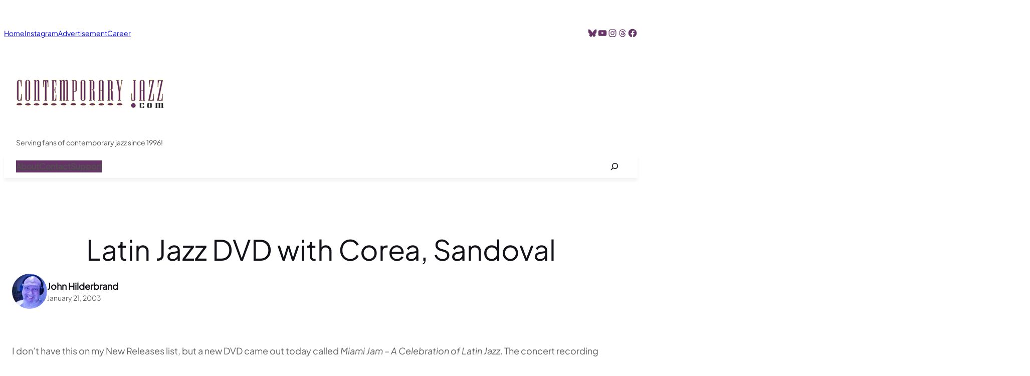

--- FILE ---
content_type: text/html; charset=UTF-8
request_url: https://contemporaryjazz.com/latin-jazz-dvd-with-corea-sandoval
body_size: 28498
content:
<!DOCTYPE html>
<html lang="en-US">
<head>
	<meta charset="UTF-8" />
	<meta name="viewport" content="width=device-width, initial-scale=1" />
<meta name='robots' content='index, follow, max-image-preview:large, max-snippet:-1, max-video-preview:-1' />
	<style>img:is([sizes="auto" i], [sizes^="auto," i]) { contain-intrinsic-size: 3000px 1500px }</style>
	
	<!-- This site is optimized with the Yoast SEO plugin v26.8 - https://yoast.com/product/yoast-seo-wordpress/ -->
	<link rel="canonical" href="https://contemporaryjazz.com/latin-jazz-dvd-with-corea-sandoval" />
	<meta property="og:locale" content="en_US" />
	<meta property="og:type" content="article" />
	<meta property="og:title" content="Latin Jazz DVD with Corea, Sandoval - ContemporaryJazz.com - for contemporary jazz fans including smooth jazz, fusion and acid jazz" />
	<meta property="og:description" content="I don&#8217;t have this on my New Releases list, but a new DVD came out today called Miami Jam &#8211; A Celebration of Latin Jazz. The concert recording features musicians like Chick Corea, Arturo Sandoval, Pete Escovedo, Poncho Sanchez, Dave Valentin, Dave Samuels, and more celebrating their Latin heritage and/or influence. You can order the..." />
	<meta property="og:url" content="https://contemporaryjazz.com/latin-jazz-dvd-with-corea-sandoval" />
	<meta property="og:site_name" content="ContemporaryJazz.com - for contemporary jazz fans including smooth jazz, fusion and acid jazz" />
	<meta property="article:publisher" content="https://business.facebook.com/contemporaryjazz/" />
	<meta property="article:published_time" content="2003-01-22T04:46:13+00:00" />
	<meta property="article:modified_time" content="2022-03-25T14:17:19+00:00" />
	<meta name="author" content="John Hilderbrand" />
	<meta name="twitter:card" content="summary_large_image" />
	<meta name="twitter:creator" content="@contempojazz" />
	<meta name="twitter:site" content="@contempojazz" />
	<meta name="twitter:label1" content="Written by" />
	<meta name="twitter:data1" content="John Hilderbrand" />
	<script type="application/ld+json" class="yoast-schema-graph">{"@context":"https://schema.org","@graph":[{"@type":"Article","@id":"https://contemporaryjazz.com/latin-jazz-dvd-with-corea-sandoval#article","isPartOf":{"@id":"https://contemporaryjazz.com/latin-jazz-dvd-with-corea-sandoval"},"author":{"name":"John Hilderbrand","@id":"https://contemporaryjazz.com/#/schema/person/69f4fe22526cc07838d17b156e2d210b"},"headline":"Latin Jazz DVD with Corea, Sandoval","datePublished":"2003-01-22T04:46:13+00:00","dateModified":"2022-03-25T14:17:19+00:00","mainEntityOfPage":{"@id":"https://contemporaryjazz.com/latin-jazz-dvd-with-corea-sandoval"},"wordCount":75,"commentCount":0,"publisher":{"@id":"https://contemporaryjazz.com/#organization"},"keywords":["arturo sandoval","chick corea","Dave Samuels","Dave Valentin","latin jazz","pete escovedo","Poncho Sanchez"],"articleSection":["chick corea"],"inLanguage":"en-US","potentialAction":[{"@type":"CommentAction","name":"Comment","target":["https://contemporaryjazz.com/latin-jazz-dvd-with-corea-sandoval#respond"]}]},{"@type":"WebPage","@id":"https://contemporaryjazz.com/latin-jazz-dvd-with-corea-sandoval","url":"https://contemporaryjazz.com/latin-jazz-dvd-with-corea-sandoval","name":"Latin Jazz DVD with Corea, Sandoval - ContemporaryJazz.com - for contemporary jazz fans including smooth jazz, fusion and acid jazz","isPartOf":{"@id":"https://contemporaryjazz.com/#website"},"datePublished":"2003-01-22T04:46:13+00:00","dateModified":"2022-03-25T14:17:19+00:00","breadcrumb":{"@id":"https://contemporaryjazz.com/latin-jazz-dvd-with-corea-sandoval#breadcrumb"},"inLanguage":"en-US","potentialAction":[{"@type":"ReadAction","target":["https://contemporaryjazz.com/latin-jazz-dvd-with-corea-sandoval"]}]},{"@type":"BreadcrumbList","@id":"https://contemporaryjazz.com/latin-jazz-dvd-with-corea-sandoval#breadcrumb","itemListElement":[{"@type":"ListItem","position":1,"name":"Home","item":"https://contemporaryjazz.com/"},{"@type":"ListItem","position":2,"name":"Latin Jazz DVD with Corea, Sandoval"}]},{"@type":"WebSite","@id":"https://contemporaryjazz.com/#website","url":"https://contemporaryjazz.com/","name":"ContemporaryJazz.com - for contemporary jazz fans including smooth jazz, fusion and acid jazz","description":"Serving fans of contemporary jazz since 1996!","publisher":{"@id":"https://contemporaryjazz.com/#organization"},"potentialAction":[{"@type":"SearchAction","target":{"@type":"EntryPoint","urlTemplate":"https://contemporaryjazz.com/?s={search_term_string}"},"query-input":{"@type":"PropertyValueSpecification","valueRequired":true,"valueName":"search_term_string"}}],"inLanguage":"en-US"},{"@type":"Organization","@id":"https://contemporaryjazz.com/#organization","name":"ContemporaryJazz.com","url":"https://contemporaryjazz.com/","logo":{"@type":"ImageObject","inLanguage":"en-US","@id":"https://contemporaryjazz.com/#/schema/logo/image/","url":"https://contemporaryjazz.com/wp-content/uploads/2017/01/cropped-contemporary-jazz-text-logo-1.png","contentUrl":"https://contemporaryjazz.com/wp-content/uploads/2017/01/cropped-contemporary-jazz-text-logo-1.png","width":1429,"height":250,"caption":"ContemporaryJazz.com"},"image":{"@id":"https://contemporaryjazz.com/#/schema/logo/image/"},"sameAs":["https://business.facebook.com/contemporaryjazz/","https://x.com/contempojazz"]},{"@type":"Person","@id":"https://contemporaryjazz.com/#/schema/person/69f4fe22526cc07838d17b156e2d210b","name":"John Hilderbrand","image":{"@type":"ImageObject","inLanguage":"en-US","@id":"https://contemporaryjazz.com/#/schema/person/image/","url":"https://secure.gravatar.com/avatar/c652ce0ecbcf50d99bbc897b2b413de1298f4ed887cd55fed3197d73b757e54f?s=96&d=mm&r=g","contentUrl":"https://secure.gravatar.com/avatar/c652ce0ecbcf50d99bbc897b2b413de1298f4ed887cd55fed3197d73b757e54f?s=96&d=mm&r=g","caption":"John Hilderbrand"},"description":"Longtime contemporary jazz fan and founder of ContemporaryJazz.com.","url":"https://contemporaryjazz.com/author/cjazzadmin"}]}</script>
	<!-- / Yoast SEO plugin. -->


<title>Latin Jazz DVD with Corea, Sandoval - ContemporaryJazz.com - for contemporary jazz fans including smooth jazz, fusion and acid jazz</title>
<link rel='dns-prefetch' href='//secure.gravatar.com' />
<link rel='dns-prefetch' href='//stats.wp.com' />
<link rel='dns-prefetch' href='//use.fontawesome.com' />
<link rel='dns-prefetch' href='//v0.wordpress.com' />
<link rel='dns-prefetch' href='//widgets.wp.com' />
<link rel='dns-prefetch' href='//s0.wp.com' />
<link rel='dns-prefetch' href='//0.gravatar.com' />
<link rel='dns-prefetch' href='//1.gravatar.com' />
<link rel='dns-prefetch' href='//2.gravatar.com' />
<link rel='preconnect' href='//i0.wp.com' />
<link rel="alternate" type="application/rss+xml" title="ContemporaryJazz.com - for contemporary jazz fans including smooth jazz, fusion and acid jazz &raquo; Feed" href="https://contemporaryjazz.com/feed" />
<link rel="alternate" type="application/rss+xml" title="ContemporaryJazz.com - for contemporary jazz fans including smooth jazz, fusion and acid jazz &raquo; Comments Feed" href="https://contemporaryjazz.com/comments/feed" />
<link rel="alternate" type="application/rss+xml" title="ContemporaryJazz.com - for contemporary jazz fans including smooth jazz, fusion and acid jazz &raquo; Latin Jazz DVD with Corea, Sandoval Comments Feed" href="https://contemporaryjazz.com/latin-jazz-dvd-with-corea-sandoval/feed" />
<script>
window._wpemojiSettings = {"baseUrl":"https:\/\/s.w.org\/images\/core\/emoji\/16.0.1\/72x72\/","ext":".png","svgUrl":"https:\/\/s.w.org\/images\/core\/emoji\/16.0.1\/svg\/","svgExt":".svg","source":{"concatemoji":"https:\/\/contemporaryjazz.com\/wp-includes\/js\/wp-emoji-release.min.js?ver=6.8.3"}};
/*! This file is auto-generated */
!function(s,n){var o,i,e;function c(e){try{var t={supportTests:e,timestamp:(new Date).valueOf()};sessionStorage.setItem(o,JSON.stringify(t))}catch(e){}}function p(e,t,n){e.clearRect(0,0,e.canvas.width,e.canvas.height),e.fillText(t,0,0);var t=new Uint32Array(e.getImageData(0,0,e.canvas.width,e.canvas.height).data),a=(e.clearRect(0,0,e.canvas.width,e.canvas.height),e.fillText(n,0,0),new Uint32Array(e.getImageData(0,0,e.canvas.width,e.canvas.height).data));return t.every(function(e,t){return e===a[t]})}function u(e,t){e.clearRect(0,0,e.canvas.width,e.canvas.height),e.fillText(t,0,0);for(var n=e.getImageData(16,16,1,1),a=0;a<n.data.length;a++)if(0!==n.data[a])return!1;return!0}function f(e,t,n,a){switch(t){case"flag":return n(e,"\ud83c\udff3\ufe0f\u200d\u26a7\ufe0f","\ud83c\udff3\ufe0f\u200b\u26a7\ufe0f")?!1:!n(e,"\ud83c\udde8\ud83c\uddf6","\ud83c\udde8\u200b\ud83c\uddf6")&&!n(e,"\ud83c\udff4\udb40\udc67\udb40\udc62\udb40\udc65\udb40\udc6e\udb40\udc67\udb40\udc7f","\ud83c\udff4\u200b\udb40\udc67\u200b\udb40\udc62\u200b\udb40\udc65\u200b\udb40\udc6e\u200b\udb40\udc67\u200b\udb40\udc7f");case"emoji":return!a(e,"\ud83e\udedf")}return!1}function g(e,t,n,a){var r="undefined"!=typeof WorkerGlobalScope&&self instanceof WorkerGlobalScope?new OffscreenCanvas(300,150):s.createElement("canvas"),o=r.getContext("2d",{willReadFrequently:!0}),i=(o.textBaseline="top",o.font="600 32px Arial",{});return e.forEach(function(e){i[e]=t(o,e,n,a)}),i}function t(e){var t=s.createElement("script");t.src=e,t.defer=!0,s.head.appendChild(t)}"undefined"!=typeof Promise&&(o="wpEmojiSettingsSupports",i=["flag","emoji"],n.supports={everything:!0,everythingExceptFlag:!0},e=new Promise(function(e){s.addEventListener("DOMContentLoaded",e,{once:!0})}),new Promise(function(t){var n=function(){try{var e=JSON.parse(sessionStorage.getItem(o));if("object"==typeof e&&"number"==typeof e.timestamp&&(new Date).valueOf()<e.timestamp+604800&&"object"==typeof e.supportTests)return e.supportTests}catch(e){}return null}();if(!n){if("undefined"!=typeof Worker&&"undefined"!=typeof OffscreenCanvas&&"undefined"!=typeof URL&&URL.createObjectURL&&"undefined"!=typeof Blob)try{var e="postMessage("+g.toString()+"("+[JSON.stringify(i),f.toString(),p.toString(),u.toString()].join(",")+"));",a=new Blob([e],{type:"text/javascript"}),r=new Worker(URL.createObjectURL(a),{name:"wpTestEmojiSupports"});return void(r.onmessage=function(e){c(n=e.data),r.terminate(),t(n)})}catch(e){}c(n=g(i,f,p,u))}t(n)}).then(function(e){for(var t in e)n.supports[t]=e[t],n.supports.everything=n.supports.everything&&n.supports[t],"flag"!==t&&(n.supports.everythingExceptFlag=n.supports.everythingExceptFlag&&n.supports[t]);n.supports.everythingExceptFlag=n.supports.everythingExceptFlag&&!n.supports.flag,n.DOMReady=!1,n.readyCallback=function(){n.DOMReady=!0}}).then(function(){return e}).then(function(){var e;n.supports.everything||(n.readyCallback(),(e=n.source||{}).concatemoji?t(e.concatemoji):e.wpemoji&&e.twemoji&&(t(e.twemoji),t(e.wpemoji)))}))}((window,document),window._wpemojiSettings);
</script>
<link rel='stylesheet' id='jetpack_related-posts-css' href='https://contemporaryjazz.com/wp-content/plugins/jetpack/modules/related-posts/related-posts.css?ver=20240116' media='all' />
<style id='wp-block-list-inline-css'>
ol,ul{box-sizing:border-box}:root :where(.wp-block-list.has-background){padding:1.25em 2.375em}
</style>
<style id='wp-block-group-inline-css'>
.wp-block-group{box-sizing:border-box}:where(.wp-block-group.wp-block-group-is-layout-constrained){position:relative}
</style>
<style id='wp-block-group-theme-inline-css'>
:where(.wp-block-group.has-background){padding:1.25em 2.375em}
</style>
<link rel='stylesheet' id='wp-block-social-links-css' href='https://contemporaryjazz.com/wp-includes/blocks/social-links/style.min.css?ver=6.8.3' media='all' />
<link rel='stylesheet' id='wp-block-image-css' href='https://contemporaryjazz.com/wp-includes/blocks/image/style.min.css?ver=6.8.3' media='all' />
<style id='wp-block-image-theme-inline-css'>
:root :where(.wp-block-image figcaption){color:#555;font-size:13px;text-align:center}.is-dark-theme :root :where(.wp-block-image figcaption){color:#ffffffa6}.wp-block-image{margin:0 0 1em}
</style>
<style id='wp-block-site-tagline-inline-css'>
.wp-block-site-tagline{box-sizing:border-box}
</style>
<style id='wp-block-columns-inline-css'>
.wp-block-columns{align-items:normal!important;box-sizing:border-box;display:flex;flex-wrap:wrap!important}@media (min-width:782px){.wp-block-columns{flex-wrap:nowrap!important}}.wp-block-columns.are-vertically-aligned-top{align-items:flex-start}.wp-block-columns.are-vertically-aligned-center{align-items:center}.wp-block-columns.are-vertically-aligned-bottom{align-items:flex-end}@media (max-width:781px){.wp-block-columns:not(.is-not-stacked-on-mobile)>.wp-block-column{flex-basis:100%!important}}@media (min-width:782px){.wp-block-columns:not(.is-not-stacked-on-mobile)>.wp-block-column{flex-basis:0;flex-grow:1}.wp-block-columns:not(.is-not-stacked-on-mobile)>.wp-block-column[style*=flex-basis]{flex-grow:0}}.wp-block-columns.is-not-stacked-on-mobile{flex-wrap:nowrap!important}.wp-block-columns.is-not-stacked-on-mobile>.wp-block-column{flex-basis:0;flex-grow:1}.wp-block-columns.is-not-stacked-on-mobile>.wp-block-column[style*=flex-basis]{flex-grow:0}:where(.wp-block-columns){margin-bottom:1.75em}:where(.wp-block-columns.has-background){padding:1.25em 2.375em}.wp-block-column{flex-grow:1;min-width:0;overflow-wrap:break-word;word-break:break-word}.wp-block-column.is-vertically-aligned-top{align-self:flex-start}.wp-block-column.is-vertically-aligned-center{align-self:center}.wp-block-column.is-vertically-aligned-bottom{align-self:flex-end}.wp-block-column.is-vertically-aligned-stretch{align-self:stretch}.wp-block-column.is-vertically-aligned-bottom,.wp-block-column.is-vertically-aligned-center,.wp-block-column.is-vertically-aligned-top{width:100%}
</style>
<style id='wp-block-template-part-theme-inline-css'>
:root :where(.wp-block-template-part.has-background){margin-bottom:0;margin-top:0;padding:1.25em 2.375em}
</style>
<style id='wp-block-page-list-inline-css'>
.wp-block-navigation .wp-block-page-list{align-items:var(--navigation-layout-align,initial);background-color:inherit;display:flex;flex-direction:var(--navigation-layout-direction,initial);flex-wrap:var(--navigation-layout-wrap,wrap);justify-content:var(--navigation-layout-justify,initial)}.wp-block-navigation .wp-block-navigation-item{background-color:inherit}.wp-block-page-list{box-sizing:border-box}
</style>
<link rel='stylesheet' id='wp-block-navigation-css' href='https://contemporaryjazz.com/wp-includes/blocks/navigation/style.min.css?ver=6.8.3' media='all' />
<link rel='stylesheet' id='wp-block-search-css' href='https://contemporaryjazz.com/wp-includes/blocks/search/style.min.css?ver=6.8.3' media='all' />
<style id='wp-block-search-theme-inline-css'>
.wp-block-search .wp-block-search__label{font-weight:700}.wp-block-search__button{border:1px solid #ccc;padding:.375em .625em}
</style>
<style id='wp-block-post-title-inline-css'>
.wp-block-post-title{box-sizing:border-box;word-break:break-word}.wp-block-post-title :where(a){display:inline-block;font-family:inherit;font-size:inherit;font-style:inherit;font-weight:inherit;letter-spacing:inherit;line-height:inherit;text-decoration:inherit}
</style>
<style id='wp-block-post-featured-image-inline-css'>
.wp-block-post-featured-image{margin-left:0;margin-right:0}.wp-block-post-featured-image a{display:block;height:100%}.wp-block-post-featured-image :where(img){box-sizing:border-box;height:auto;max-width:100%;vertical-align:bottom;width:100%}.wp-block-post-featured-image.alignfull img,.wp-block-post-featured-image.alignwide img{width:100%}.wp-block-post-featured-image .wp-block-post-featured-image__overlay.has-background-dim{background-color:#000;inset:0;position:absolute}.wp-block-post-featured-image{position:relative}.wp-block-post-featured-image .wp-block-post-featured-image__overlay.has-background-gradient{background-color:initial}.wp-block-post-featured-image .wp-block-post-featured-image__overlay.has-background-dim-0{opacity:0}.wp-block-post-featured-image .wp-block-post-featured-image__overlay.has-background-dim-10{opacity:.1}.wp-block-post-featured-image .wp-block-post-featured-image__overlay.has-background-dim-20{opacity:.2}.wp-block-post-featured-image .wp-block-post-featured-image__overlay.has-background-dim-30{opacity:.3}.wp-block-post-featured-image .wp-block-post-featured-image__overlay.has-background-dim-40{opacity:.4}.wp-block-post-featured-image .wp-block-post-featured-image__overlay.has-background-dim-50{opacity:.5}.wp-block-post-featured-image .wp-block-post-featured-image__overlay.has-background-dim-60{opacity:.6}.wp-block-post-featured-image .wp-block-post-featured-image__overlay.has-background-dim-70{opacity:.7}.wp-block-post-featured-image .wp-block-post-featured-image__overlay.has-background-dim-80{opacity:.8}.wp-block-post-featured-image .wp-block-post-featured-image__overlay.has-background-dim-90{opacity:.9}.wp-block-post-featured-image .wp-block-post-featured-image__overlay.has-background-dim-100{opacity:1}.wp-block-post-featured-image:where(.alignleft,.alignright){width:100%}
</style>
<style id='wp-block-avatar-inline-css'>
.wp-block-avatar{line-height:0}.wp-block-avatar,.wp-block-avatar img{box-sizing:border-box}.wp-block-avatar.aligncenter{text-align:center}
</style>
<style id='wp-block-post-author-name-inline-css'>
.wp-block-post-author-name{box-sizing:border-box}
</style>
<style id='wp-block-post-date-inline-css'>
.wp-block-post-date{box-sizing:border-box}
</style>
<style id='wp-block-post-content-inline-css'>
.wp-block-post-content{display:flow-root}
</style>
<style id='wp-block-paragraph-inline-css'>
.is-small-text{font-size:.875em}.is-regular-text{font-size:1em}.is-large-text{font-size:2.25em}.is-larger-text{font-size:3em}.has-drop-cap:not(:focus):first-letter{float:left;font-size:8.4em;font-style:normal;font-weight:100;line-height:.68;margin:.05em .1em 0 0;text-transform:uppercase}body.rtl .has-drop-cap:not(:focus):first-letter{float:none;margin-left:.1em}p.has-drop-cap.has-background{overflow:hidden}:root :where(p.has-background){padding:1.25em 2.375em}:where(p.has-text-color:not(.has-link-color)) a{color:inherit}p.has-text-align-left[style*="writing-mode:vertical-lr"],p.has-text-align-right[style*="writing-mode:vertical-rl"]{rotate:180deg}
</style>
<style id='wp-block-post-terms-inline-css'>
.wp-block-post-terms{box-sizing:border-box}.wp-block-post-terms .wp-block-post-terms__separator{white-space:pre-wrap}
</style>
<style id='wp-block-post-navigation-link-inline-css'>
.wp-block-post-navigation-link .wp-block-post-navigation-link__arrow-previous{display:inline-block;margin-right:1ch}.wp-block-post-navigation-link .wp-block-post-navigation-link__arrow-previous:not(.is-arrow-chevron){transform:scaleX(1)}.wp-block-post-navigation-link .wp-block-post-navigation-link__arrow-next{display:inline-block;margin-left:1ch}.wp-block-post-navigation-link .wp-block-post-navigation-link__arrow-next:not(.is-arrow-chevron){transform:scaleX(1)}.wp-block-post-navigation-link.has-text-align-left[style*="writing-mode: vertical-lr"],.wp-block-post-navigation-link.has-text-align-right[style*="writing-mode: vertical-rl"]{rotate:180deg}
</style>
<style id='wp-block-post-author-biography-inline-css'>
.wp-block-post-author-biography{box-sizing:border-box}
</style>
<style id='wp-block-comment-template-inline-css'>
.wp-block-comment-template{box-sizing:border-box;list-style:none;margin-bottom:0;max-width:100%;padding:0}.wp-block-comment-template li{clear:both}.wp-block-comment-template ol{list-style:none;margin-bottom:0;max-width:100%;padding-left:2rem}.wp-block-comment-template.alignleft{float:left}.wp-block-comment-template.aligncenter{margin-left:auto;margin-right:auto;width:fit-content}.wp-block-comment-template.alignright{float:right}
</style>
<style id='wp-block-comments-pagination-inline-css'>
.wp-block-comments-pagination>.wp-block-comments-pagination-next,.wp-block-comments-pagination>.wp-block-comments-pagination-numbers,.wp-block-comments-pagination>.wp-block-comments-pagination-previous{font-size:inherit;margin-bottom:.5em;margin-right:.5em}.wp-block-comments-pagination>.wp-block-comments-pagination-next:last-child,.wp-block-comments-pagination>.wp-block-comments-pagination-numbers:last-child,.wp-block-comments-pagination>.wp-block-comments-pagination-previous:last-child{margin-right:0}.wp-block-comments-pagination .wp-block-comments-pagination-previous-arrow{display:inline-block;margin-right:1ch}.wp-block-comments-pagination .wp-block-comments-pagination-previous-arrow:not(.is-arrow-chevron){transform:scaleX(1)}.wp-block-comments-pagination .wp-block-comments-pagination-next-arrow{display:inline-block;margin-left:1ch}.wp-block-comments-pagination .wp-block-comments-pagination-next-arrow:not(.is-arrow-chevron){transform:scaleX(1)}.wp-block-comments-pagination.aligncenter{justify-content:center}
</style>
<style id='wp-block-post-comments-form-inline-css'>
:where(.wp-block-post-comments-form) input:not([type=submit]),:where(.wp-block-post-comments-form) textarea{border:1px solid #949494;font-family:inherit;font-size:1em}:where(.wp-block-post-comments-form) input:where(:not([type=submit]):not([type=checkbox])),:where(.wp-block-post-comments-form) textarea{padding:calc(.667em + 2px)}.wp-block-post-comments-form{box-sizing:border-box}.wp-block-post-comments-form[style*=font-weight] :where(.comment-reply-title){font-weight:inherit}.wp-block-post-comments-form[style*=font-family] :where(.comment-reply-title){font-family:inherit}.wp-block-post-comments-form[class*=-font-size] :where(.comment-reply-title),.wp-block-post-comments-form[style*=font-size] :where(.comment-reply-title){font-size:inherit}.wp-block-post-comments-form[style*=line-height] :where(.comment-reply-title){line-height:inherit}.wp-block-post-comments-form[style*=font-style] :where(.comment-reply-title){font-style:inherit}.wp-block-post-comments-form[style*=letter-spacing] :where(.comment-reply-title){letter-spacing:inherit}.wp-block-post-comments-form :where(input[type=submit]){box-shadow:none;cursor:pointer;display:inline-block;overflow-wrap:break-word;text-align:center}.wp-block-post-comments-form .comment-form input:not([type=submit]):not([type=checkbox]):not([type=hidden]),.wp-block-post-comments-form .comment-form textarea{box-sizing:border-box;display:block;width:100%}.wp-block-post-comments-form .comment-form-author label,.wp-block-post-comments-form .comment-form-email label,.wp-block-post-comments-form .comment-form-url label{display:block;margin-bottom:.25em}.wp-block-post-comments-form .comment-form-cookies-consent{display:flex;gap:.25em}.wp-block-post-comments-form .comment-form-cookies-consent #wp-comment-cookies-consent{margin-top:.35em}.wp-block-post-comments-form .comment-reply-title{margin-bottom:0}.wp-block-post-comments-form .comment-reply-title :where(small){font-size:var(--wp--preset--font-size--medium,smaller);margin-left:.5em}
</style>
<style id='wp-block-buttons-inline-css'>
.wp-block-buttons{box-sizing:border-box}.wp-block-buttons.is-vertical{flex-direction:column}.wp-block-buttons.is-vertical>.wp-block-button:last-child{margin-bottom:0}.wp-block-buttons>.wp-block-button{display:inline-block;margin:0}.wp-block-buttons.is-content-justification-left{justify-content:flex-start}.wp-block-buttons.is-content-justification-left.is-vertical{align-items:flex-start}.wp-block-buttons.is-content-justification-center{justify-content:center}.wp-block-buttons.is-content-justification-center.is-vertical{align-items:center}.wp-block-buttons.is-content-justification-right{justify-content:flex-end}.wp-block-buttons.is-content-justification-right.is-vertical{align-items:flex-end}.wp-block-buttons.is-content-justification-space-between{justify-content:space-between}.wp-block-buttons.aligncenter{text-align:center}.wp-block-buttons:not(.is-content-justification-space-between,.is-content-justification-right,.is-content-justification-left,.is-content-justification-center) .wp-block-button.aligncenter{margin-left:auto;margin-right:auto;width:100%}.wp-block-buttons[style*=text-decoration] .wp-block-button,.wp-block-buttons[style*=text-decoration] .wp-block-button__link{text-decoration:inherit}.wp-block-buttons.has-custom-font-size .wp-block-button__link{font-size:inherit}.wp-block-buttons .wp-block-button__link{width:100%}.wp-block-button.aligncenter{text-align:center}
</style>
<style id='wp-block-button-inline-css'>
.wp-block-button__link{align-content:center;box-sizing:border-box;cursor:pointer;display:inline-block;height:100%;text-align:center;word-break:break-word}.wp-block-button__link.aligncenter{text-align:center}.wp-block-button__link.alignright{text-align:right}:where(.wp-block-button__link){border-radius:9999px;box-shadow:none;padding:calc(.667em + 2px) calc(1.333em + 2px);text-decoration:none}.wp-block-button[style*=text-decoration] .wp-block-button__link{text-decoration:inherit}.wp-block-buttons>.wp-block-button.has-custom-width{max-width:none}.wp-block-buttons>.wp-block-button.has-custom-width .wp-block-button__link{width:100%}.wp-block-buttons>.wp-block-button.has-custom-font-size .wp-block-button__link{font-size:inherit}.wp-block-buttons>.wp-block-button.wp-block-button__width-25{width:calc(25% - var(--wp--style--block-gap, .5em)*.75)}.wp-block-buttons>.wp-block-button.wp-block-button__width-50{width:calc(50% - var(--wp--style--block-gap, .5em)*.5)}.wp-block-buttons>.wp-block-button.wp-block-button__width-75{width:calc(75% - var(--wp--style--block-gap, .5em)*.25)}.wp-block-buttons>.wp-block-button.wp-block-button__width-100{flex-basis:100%;width:100%}.wp-block-buttons.is-vertical>.wp-block-button.wp-block-button__width-25{width:25%}.wp-block-buttons.is-vertical>.wp-block-button.wp-block-button__width-50{width:50%}.wp-block-buttons.is-vertical>.wp-block-button.wp-block-button__width-75{width:75%}.wp-block-button.is-style-squared,.wp-block-button__link.wp-block-button.is-style-squared{border-radius:0}.wp-block-button.no-border-radius,.wp-block-button__link.no-border-radius{border-radius:0!important}:root :where(.wp-block-button .wp-block-button__link.is-style-outline),:root :where(.wp-block-button.is-style-outline>.wp-block-button__link){border:2px solid;padding:.667em 1.333em}:root :where(.wp-block-button .wp-block-button__link.is-style-outline:not(.has-text-color)),:root :where(.wp-block-button.is-style-outline>.wp-block-button__link:not(.has-text-color)){color:currentColor}:root :where(.wp-block-button .wp-block-button__link.is-style-outline:not(.has-background)),:root :where(.wp-block-button.is-style-outline>.wp-block-button__link:not(.has-background)){background-color:initial;background-image:none}
</style>
<style id='wp-block-comments-inline-css'>
.wp-block-post-comments{box-sizing:border-box}.wp-block-post-comments .alignleft{float:left}.wp-block-post-comments .alignright{float:right}.wp-block-post-comments .navigation:after{clear:both;content:"";display:table}.wp-block-post-comments .commentlist{clear:both;list-style:none;margin:0;padding:0}.wp-block-post-comments .commentlist .comment{min-height:2.25em;padding-left:3.25em}.wp-block-post-comments .commentlist .comment p{font-size:1em;line-height:1.8;margin:1em 0}.wp-block-post-comments .commentlist .children{list-style:none;margin:0;padding:0}.wp-block-post-comments .comment-author{line-height:1.5}.wp-block-post-comments .comment-author .avatar{border-radius:1.5em;display:block;float:left;height:2.5em;margin-right:.75em;margin-top:.5em;width:2.5em}.wp-block-post-comments .comment-author cite{font-style:normal}.wp-block-post-comments .comment-meta{font-size:.875em;line-height:1.5}.wp-block-post-comments .comment-meta b{font-weight:400}.wp-block-post-comments .comment-meta .comment-awaiting-moderation{display:block;margin-bottom:1em;margin-top:1em}.wp-block-post-comments .comment-body .commentmetadata{font-size:.875em}.wp-block-post-comments .comment-form-author label,.wp-block-post-comments .comment-form-comment label,.wp-block-post-comments .comment-form-email label,.wp-block-post-comments .comment-form-url label{display:block;margin-bottom:.25em}.wp-block-post-comments .comment-form input:not([type=submit]):not([type=checkbox]),.wp-block-post-comments .comment-form textarea{box-sizing:border-box;display:block;width:100%}.wp-block-post-comments .comment-form-cookies-consent{display:flex;gap:.25em}.wp-block-post-comments .comment-form-cookies-consent #wp-comment-cookies-consent{margin-top:.35em}.wp-block-post-comments .comment-reply-title{margin-bottom:0}.wp-block-post-comments .comment-reply-title :where(small){font-size:var(--wp--preset--font-size--medium,smaller);margin-left:.5em}.wp-block-post-comments .reply{font-size:.875em;margin-bottom:1.4em}.wp-block-post-comments input:not([type=submit]),.wp-block-post-comments textarea{border:1px solid #949494;font-family:inherit;font-size:1em}.wp-block-post-comments input:not([type=submit]):not([type=checkbox]),.wp-block-post-comments textarea{padding:calc(.667em + 2px)}:where(.wp-block-post-comments input[type=submit]){border:none}.wp-block-comments{box-sizing:border-box}
</style>
<style id='wp-block-heading-inline-css'>
h1.has-background,h2.has-background,h3.has-background,h4.has-background,h5.has-background,h6.has-background{padding:1.25em 2.375em}h1.has-text-align-left[style*=writing-mode]:where([style*=vertical-lr]),h1.has-text-align-right[style*=writing-mode]:where([style*=vertical-rl]),h2.has-text-align-left[style*=writing-mode]:where([style*=vertical-lr]),h2.has-text-align-right[style*=writing-mode]:where([style*=vertical-rl]),h3.has-text-align-left[style*=writing-mode]:where([style*=vertical-lr]),h3.has-text-align-right[style*=writing-mode]:where([style*=vertical-rl]),h4.has-text-align-left[style*=writing-mode]:where([style*=vertical-lr]),h4.has-text-align-right[style*=writing-mode]:where([style*=vertical-rl]),h5.has-text-align-left[style*=writing-mode]:where([style*=vertical-lr]),h5.has-text-align-right[style*=writing-mode]:where([style*=vertical-rl]),h6.has-text-align-left[style*=writing-mode]:where([style*=vertical-lr]),h6.has-text-align-right[style*=writing-mode]:where([style*=vertical-rl]){rotate:180deg}
</style>
<style id='wp-block-post-template-inline-css'>
.wp-block-post-template{box-sizing:border-box;list-style:none;margin-bottom:0;margin-top:0;max-width:100%;padding:0}.wp-block-post-template.is-flex-container{display:flex;flex-direction:row;flex-wrap:wrap;gap:1.25em}.wp-block-post-template.is-flex-container>li{margin:0;width:100%}@media (min-width:600px){.wp-block-post-template.is-flex-container.is-flex-container.columns-2>li{width:calc(50% - .625em)}.wp-block-post-template.is-flex-container.is-flex-container.columns-3>li{width:calc(33.33333% - .83333em)}.wp-block-post-template.is-flex-container.is-flex-container.columns-4>li{width:calc(25% - .9375em)}.wp-block-post-template.is-flex-container.is-flex-container.columns-5>li{width:calc(20% - 1em)}.wp-block-post-template.is-flex-container.is-flex-container.columns-6>li{width:calc(16.66667% - 1.04167em)}}@media (max-width:600px){.wp-block-post-template-is-layout-grid.wp-block-post-template-is-layout-grid.wp-block-post-template-is-layout-grid.wp-block-post-template-is-layout-grid{grid-template-columns:1fr}}.wp-block-post-template-is-layout-constrained>li>.alignright,.wp-block-post-template-is-layout-flow>li>.alignright{float:right;margin-inline-end:0;margin-inline-start:2em}.wp-block-post-template-is-layout-constrained>li>.alignleft,.wp-block-post-template-is-layout-flow>li>.alignleft{float:left;margin-inline-end:2em;margin-inline-start:0}.wp-block-post-template-is-layout-constrained>li>.aligncenter,.wp-block-post-template-is-layout-flow>li>.aligncenter{margin-inline-end:auto;margin-inline-start:auto}
</style>
<style id='wp-block-site-logo-inline-css'>
.wp-block-site-logo{box-sizing:border-box;line-height:0}.wp-block-site-logo a{display:inline-block;line-height:0}.wp-block-site-logo.is-default-size img{height:auto;width:120px}.wp-block-site-logo img{height:auto;max-width:100%}.wp-block-site-logo a,.wp-block-site-logo img{border-radius:inherit}.wp-block-site-logo.aligncenter{margin-left:auto;margin-right:auto;text-align:center}:root :where(.wp-block-site-logo.is-style-rounded){border-radius:9999px}
</style>
<link rel='stylesheet' id='sbi_styles-css' href='https://contemporaryjazz.com/wp-content/plugins/instagram-feed/css/sbi-styles.min.css?ver=6.10.0' media='all' />
<style id='wp-emoji-styles-inline-css'>

	img.wp-smiley, img.emoji {
		display: inline !important;
		border: none !important;
		box-shadow: none !important;
		height: 1em !important;
		width: 1em !important;
		margin: 0 0.07em !important;
		vertical-align: -0.1em !important;
		background: none !important;
		padding: 0 !important;
	}
</style>
<link rel='stylesheet' id='wp-block-library-css' href='https://contemporaryjazz.com/wp-includes/css/dist/block-library/common.min.css?ver=6.8.3' media='all' />
<link rel='stylesheet' id='cozy-essential-block-style-css' href='https://contemporaryjazz.com/wp-content/plugins/cozy-essential-addons/public/css/block.css?ver=1.3.4' media='all' />
<link rel='stylesheet' id='fotawp-blocks-style-css' href='https://contemporaryjazz.com/wp-content/themes/fotawp/assets/css/blocks.css?ver=6.8.3' media='all' />
<style id='font-awesome-svg-styles-default-inline-css'>
.svg-inline--fa {
  display: inline-block;
  height: 1em;
  overflow: visible;
  vertical-align: -.125em;
}
</style>
<link rel='stylesheet' id='font-awesome-svg-styles-css' href='https://contemporaryjazz.com/wp-content/uploads/font-awesome/v5.15.4/css/svg-with-js.css' media='all' />
<style id='font-awesome-svg-styles-inline-css'>
   .wp-block-font-awesome-icon svg::before,
   .wp-rich-text-font-awesome-icon svg::before {content: unset;}
</style>
<style id='global-styles-inline-css'>
:root{--wp--preset--aspect-ratio--square: 1;--wp--preset--aspect-ratio--4-3: 4/3;--wp--preset--aspect-ratio--3-4: 3/4;--wp--preset--aspect-ratio--3-2: 3/2;--wp--preset--aspect-ratio--2-3: 2/3;--wp--preset--aspect-ratio--16-9: 16/9;--wp--preset--aspect-ratio--9-16: 9/16;--wp--preset--color--black: #000000;--wp--preset--color--cyan-bluish-gray: #abb8c3;--wp--preset--color--white: #ffffff;--wp--preset--color--pale-pink: #f78da7;--wp--preset--color--vivid-red: #cf2e2e;--wp--preset--color--luminous-vivid-orange: #ff6900;--wp--preset--color--luminous-vivid-amber: #fcb900;--wp--preset--color--light-green-cyan: #7bdcb5;--wp--preset--color--vivid-green-cyan: #00d084;--wp--preset--color--pale-cyan-blue: #8ed1fc;--wp--preset--color--vivid-cyan-blue: #0693e3;--wp--preset--color--vivid-purple: #9b51e0;--wp--preset--color--primary: #663366;--wp--preset--color--secondary: #b1bdcd;--wp--preset--color--tertiary: #7E92F9;--wp--preset--color--tertiary-light: #ADBAFF;--wp--preset--color--accent: #A0B0FF;--wp--preset--color--accent-lite: #F5F6FB;--wp--preset--color--background-alt: #101117;--wp--preset--color--foreground: #646363;--wp--preset--color--background: #ffffff;--wp--preset--color--heading-color: #111218;--wp--preset--color--sub-heading-color: #515151;--wp--preset--color--foregound-alt: #ffffff;--wp--preset--color--border-color: #424242;--wp--preset--color--transparent: #ffffff00;--wp--preset--color--custom-color-1: #663366;--wp--preset--gradient--vivid-cyan-blue-to-vivid-purple: linear-gradient(135deg,rgba(6,147,227,1) 0%,rgb(155,81,224) 100%);--wp--preset--gradient--light-green-cyan-to-vivid-green-cyan: linear-gradient(135deg,rgb(122,220,180) 0%,rgb(0,208,130) 100%);--wp--preset--gradient--luminous-vivid-amber-to-luminous-vivid-orange: linear-gradient(135deg,rgba(252,185,0,1) 0%,rgba(255,105,0,1) 100%);--wp--preset--gradient--luminous-vivid-orange-to-vivid-red: linear-gradient(135deg,rgba(255,105,0,1) 0%,rgb(207,46,46) 100%);--wp--preset--gradient--very-light-gray-to-cyan-bluish-gray: linear-gradient(135deg,rgb(238,238,238) 0%,rgb(169,184,195) 100%);--wp--preset--gradient--cool-to-warm-spectrum: linear-gradient(135deg,rgb(74,234,220) 0%,rgb(151,120,209) 20%,rgb(207,42,186) 40%,rgb(238,44,130) 60%,rgb(251,105,98) 80%,rgb(254,248,76) 100%);--wp--preset--gradient--blush-light-purple: linear-gradient(135deg,rgb(255,206,236) 0%,rgb(152,150,240) 100%);--wp--preset--gradient--blush-bordeaux: linear-gradient(135deg,rgb(254,205,165) 0%,rgb(254,45,45) 50%,rgb(107,0,62) 100%);--wp--preset--gradient--luminous-dusk: linear-gradient(135deg,rgb(255,203,112) 0%,rgb(199,81,192) 50%,rgb(65,88,208) 100%);--wp--preset--gradient--pale-ocean: linear-gradient(135deg,rgb(255,245,203) 0%,rgb(182,227,212) 50%,rgb(51,167,181) 100%);--wp--preset--gradient--electric-grass: linear-gradient(135deg,rgb(202,248,128) 0%,rgb(113,206,126) 100%);--wp--preset--gradient--midnight: linear-gradient(135deg,rgb(2,3,129) 0%,rgb(40,116,252) 100%);--wp--preset--gradient--first-primary-gradient: linear-gradient(90deg, var(--wp--preset--color--primary) 0%, var(--wp--preset--color--tertiary) 100%);--wp--preset--gradient--second-primary-gradient: linear-gradient(90deg, var(--wp--preset--color--tertiary) 10%,var(--wp--preset--color--primary) 100%);--wp--preset--gradient--third-primary-gradient: linear-gradient(290deg, var(--wp--preset--color--accent-lite) 0%, var(--wp--preset--color--accent) 60%, var(--wp--preset--color--primary) 120%);--wp--preset--gradient--fourth-primary-gradient: linear-gradient(135deg, var(--wp--preset--color--primary) 45%, var(--wp--preset--color--accent-lite) 100%);--wp--preset--gradient--fade-gradient: linear-gradient(108.08deg, #F3FEFF 49.32%, #E5DDFE 98.43%);--wp--preset--gradient--combination-gradient: linear-gradient(180deg, #00C7E2 0%, #3800D7 70%);--wp--preset--font-size--small: 16px;--wp--preset--font-size--medium: 20px;--wp--preset--font-size--large: 24px;--wp--preset--font-size--x-large: 34px;--wp--preset--font-size--xx-small: 12px;--wp--preset--font-size--x-small: 14px;--wp--preset--font-size--xx-large: 44px;--wp--preset--font-size--xxx-large: 56px;--wp--preset--font-size--xxxx-large: 74px;--wp--preset--font-family--albert-sans: "Albert Sans", sans-serif;--wp--preset--font-family--allura: "Allura", sans-serif;--wp--preset--font-family--dancing-script: "Dancing Script", sans-serif;--wp--preset--font-family--dm-sans: "DM Sans", sans-serif;--wp--preset--font-family--hanken-grotesk: "Hanken Grotesk", sans-serif;--wp--preset--font-family--ibm-plex-serif: "IBM Plex Serif", sans-serif;--wp--preset--font-family--inter: "Inter", sans-serif;--wp--preset--font-family--jost: "Jost", sans-serif;--wp--preset--font-family--body: "Lato", sans-serif;--wp--preset--font-family--league-spartan: "League Spartan", sans-serif;--wp--preset--font-family--merriweather: "Merriweather", sans-serif;--wp--preset--font-family--montserrat: "Montserrat", sans-serif;--wp--preset--font-family--nunito: "Nunito", sans-serif;--wp--preset--font-family--open-sans: "Open Sans", sans-serif;--wp--preset--font-family--oswald: "Oswald", sans-serif;--wp--preset--font-family--outfit: "Outfit", sans-serif;--wp--preset--font-family--pacifico: "Pacifico", sans-serif;--wp--preset--font-family--playfair-display: "Playfair Display", sans-serif;--wp--preset--font-family--plus-jakarta-sans: "Plus Jakarta Sans", sans-serif;--wp--preset--font-family--poppins: "Poppins", sans-serif;--wp--preset--font-family--public-sans: "Public Sans", sans-serif;--wp--preset--font-family--quicksand: "Quicksand", sans-serif;--wp--preset--font-family--raleway: "Raleway", sans-serif;--wp--preset--font-family--roboto-condensed: "Roboto Condensed", sans-serif;--wp--preset--font-family--space-grotesk: "Space Grotesk", sans-serif;--wp--preset--font-family--syne: "Syne", sans-serif;--wp--preset--spacing--20: 0.44rem;--wp--preset--spacing--30: 0.67rem;--wp--preset--spacing--40: 1rem;--wp--preset--spacing--50: 1.5rem;--wp--preset--spacing--60: 2.25rem;--wp--preset--spacing--70: 3.38rem;--wp--preset--spacing--80: 5.06rem;--wp--preset--shadow--natural: 6px 6px 9px rgba(0, 0, 0, 0.2);--wp--preset--shadow--deep: 12px 12px 50px rgba(0, 0, 0, 0.4);--wp--preset--shadow--sharp: 6px 6px 0px rgba(0, 0, 0, 0.2);--wp--preset--shadow--outlined: 6px 6px 0px -3px rgba(255, 255, 255, 1), 6px 6px rgba(0, 0, 0, 1);--wp--preset--shadow--crisp: 6px 6px 0px rgba(0, 0, 0, 1);--wp--custom--font-weight--black: 900;--wp--custom--font-weight--extra-bold: 800;--wp--custom--font-weight--bold: 700;--wp--custom--font-weight--semi-bold: 600;--wp--custom--font-weight--medium: 500;--wp--custom--font-weight--regular: 400;--wp--custom--font-weight--light: 300;--wp--custom--font-weight--extra-light: 200;--wp--custom--font-weight--thin: 100;--wp--custom--line-height--initial: 1;--wp--custom--line-height--xx-small: 1.2;--wp--custom--line-height--x-small: 1.3;--wp--custom--line-height--small: 1.4;--wp--custom--line-height--medium: 1.45;--wp--custom--line-height--large: 1.6;--wp--custom--border-radius--xx-small: 2px;--wp--custom--border-radius--x-small: 4px;--wp--custom--border-radius--small: 6px;--wp--custom--border-radius--medium: 10px;--wp--custom--border-radius--large: 30px;--wp--custom--border-radius--x-large: 50px;--wp--custom--border-radius--xx-large: 99px;--wp--custom--border-radius--full: 999px;}:root { --wp--style--global--content-size: 100%;--wp--style--global--wide-size: 100%; }:where(body) { margin: 0; }.wp-site-blocks > .alignleft { float: left; margin-right: 2em; }.wp-site-blocks > .alignright { float: right; margin-left: 2em; }.wp-site-blocks > .aligncenter { justify-content: center; margin-left: auto; margin-right: auto; }:where(.wp-site-blocks) > * { margin-block-start: 24px; margin-block-end: 0; }:where(.wp-site-blocks) > :first-child { margin-block-start: 0; }:where(.wp-site-blocks) > :last-child { margin-block-end: 0; }:root { --wp--style--block-gap: 24px; }:root :where(.is-layout-flow) > :first-child{margin-block-start: 0;}:root :where(.is-layout-flow) > :last-child{margin-block-end: 0;}:root :where(.is-layout-flow) > *{margin-block-start: 24px;margin-block-end: 0;}:root :where(.is-layout-constrained) > :first-child{margin-block-start: 0;}:root :where(.is-layout-constrained) > :last-child{margin-block-end: 0;}:root :where(.is-layout-constrained) > *{margin-block-start: 24px;margin-block-end: 0;}:root :where(.is-layout-flex){gap: 24px;}:root :where(.is-layout-grid){gap: 24px;}.is-layout-flow > .alignleft{float: left;margin-inline-start: 0;margin-inline-end: 2em;}.is-layout-flow > .alignright{float: right;margin-inline-start: 2em;margin-inline-end: 0;}.is-layout-flow > .aligncenter{margin-left: auto !important;margin-right: auto !important;}.is-layout-constrained > .alignleft{float: left;margin-inline-start: 0;margin-inline-end: 2em;}.is-layout-constrained > .alignright{float: right;margin-inline-start: 2em;margin-inline-end: 0;}.is-layout-constrained > .aligncenter{margin-left: auto !important;margin-right: auto !important;}.is-layout-constrained > :where(:not(.alignleft):not(.alignright):not(.alignfull)){max-width: var(--wp--style--global--content-size);margin-left: auto !important;margin-right: auto !important;}.is-layout-constrained > .alignwide{max-width: var(--wp--style--global--wide-size);}body .is-layout-flex{display: flex;}.is-layout-flex{flex-wrap: wrap;align-items: center;}.is-layout-flex > :is(*, div){margin: 0;}body .is-layout-grid{display: grid;}.is-layout-grid > :is(*, div){margin: 0;}body{background-color: var(--wp--preset--color--background);color: var(--wp--preset--color--foreground);font-family: var(--wp--preset--font-family--plus-jakarta-sans);font-size: var(--wp-preset--font-size--small);line-height: 1.5;padding-top: 0px;padding-right: 0px;padding-bottom: 0px;padding-left: 0px;}a:where(:not(.wp-element-button)){color: var(--wp--preset--color--primary);text-decoration: none;}:root :where(a:where(:not(.wp-element-button)):hover){color: var(--wp--preset--color--secondary);}h1, h2, h3, h4, h5, h6{background-color: var(--wp--preset--color--transparent);color: var(--wp--preset--color--heading-color);font-family: var(--wp--preset--font-family--plus-jakarta-sans);font-style: normal;font-weight: 300;line-height: var(--wp--preset--line-height--xxSmall);}h1{font-size: var(--wp--preset--font-size--large);font-style: normal;font-weight: 600;line-height: 1.3;margin-bottom: var(--wp--preset--spacing--small);}h2{font-size: var(--wp--preset--font-size--xx-large);font-weight: 600;line-height: var(--wp--preset--line-height--xx-small);margin-top: var(--wp--preset--spacing--medium);margin-bottom: var(--wp--preset--spacing--x-small);}h3{font-size: var(--wp--preset--font-size--x-large);font-weight: 600;line-height: var(--wp--preset--line-height--x-small);margin-top: var(--wp--preset--spacing--medium);margin-bottom: var(--wp--preset--spacing--x-small);}h4{font-size: var(--wp--preset--font-size--large);font-weight: 500;line-height: var(--wp--preset--line-height--x-small);margin-top: var(--wp--preset--spacing--small);margin-bottom: var(--wp--preset--spacing--xx-small);}h5{font-size: var(--wp--preset--font-size--medium);font-weight: 500;line-height: var(--wp--preset--line-height--medium);margin-top: var(--wp--preset--spacing--small);margin-bottom: var(--wp--preset--spacing--xx-small);}h6{font-size: var(--wp--preset--font-size--small);margin-top: var(--wp--preset--spacing--x-small);margin-bottom: var(--wp--preset--spacing--xx-small);}:root :where(.wp-element-button, .wp-block-button__link){background-color: var(--wp--preset--color--primary);border-radius: 0.375em;border-color: var(--wp--preset--color--tertiary);border-width: 0;color: var(--wp--preset--color--background);font-family: inherit;font-size: var(--wp--preset--font-size--small);font-weight: var(--wp--preset--font-weight--medium);line-height: var(--wp--preset--line-height--initial);padding: calc(0.667em + 2px) calc(1.333em + 2px);text-decoration: none;}:root :where(.wp-element-button:hover, .wp-block-button__link:hover){background-color: var(--wp--preset--color--secondary);}.has-black-color{color: var(--wp--preset--color--black) !important;}.has-cyan-bluish-gray-color{color: var(--wp--preset--color--cyan-bluish-gray) !important;}.has-white-color{color: var(--wp--preset--color--white) !important;}.has-pale-pink-color{color: var(--wp--preset--color--pale-pink) !important;}.has-vivid-red-color{color: var(--wp--preset--color--vivid-red) !important;}.has-luminous-vivid-orange-color{color: var(--wp--preset--color--luminous-vivid-orange) !important;}.has-luminous-vivid-amber-color{color: var(--wp--preset--color--luminous-vivid-amber) !important;}.has-light-green-cyan-color{color: var(--wp--preset--color--light-green-cyan) !important;}.has-vivid-green-cyan-color{color: var(--wp--preset--color--vivid-green-cyan) !important;}.has-pale-cyan-blue-color{color: var(--wp--preset--color--pale-cyan-blue) !important;}.has-vivid-cyan-blue-color{color: var(--wp--preset--color--vivid-cyan-blue) !important;}.has-vivid-purple-color{color: var(--wp--preset--color--vivid-purple) !important;}.has-primary-color{color: var(--wp--preset--color--primary) !important;}.has-secondary-color{color: var(--wp--preset--color--secondary) !important;}.has-tertiary-color{color: var(--wp--preset--color--tertiary) !important;}.has-tertiary-light-color{color: var(--wp--preset--color--tertiary-light) !important;}.has-accent-color{color: var(--wp--preset--color--accent) !important;}.has-accent-lite-color{color: var(--wp--preset--color--accent-lite) !important;}.has-background-alt-color{color: var(--wp--preset--color--background-alt) !important;}.has-foreground-color{color: var(--wp--preset--color--foreground) !important;}.has-background-color{color: var(--wp--preset--color--background) !important;}.has-heading-color-color{color: var(--wp--preset--color--heading-color) !important;}.has-sub-heading-color-color{color: var(--wp--preset--color--sub-heading-color) !important;}.has-foregound-alt-color{color: var(--wp--preset--color--foregound-alt) !important;}.has-border-color-color{color: var(--wp--preset--color--border-color) !important;}.has-transparent-color{color: var(--wp--preset--color--transparent) !important;}.has-custom-color-1-color{color: var(--wp--preset--color--custom-color-1) !important;}.has-black-background-color{background-color: var(--wp--preset--color--black) !important;}.has-cyan-bluish-gray-background-color{background-color: var(--wp--preset--color--cyan-bluish-gray) !important;}.has-white-background-color{background-color: var(--wp--preset--color--white) !important;}.has-pale-pink-background-color{background-color: var(--wp--preset--color--pale-pink) !important;}.has-vivid-red-background-color{background-color: var(--wp--preset--color--vivid-red) !important;}.has-luminous-vivid-orange-background-color{background-color: var(--wp--preset--color--luminous-vivid-orange) !important;}.has-luminous-vivid-amber-background-color{background-color: var(--wp--preset--color--luminous-vivid-amber) !important;}.has-light-green-cyan-background-color{background-color: var(--wp--preset--color--light-green-cyan) !important;}.has-vivid-green-cyan-background-color{background-color: var(--wp--preset--color--vivid-green-cyan) !important;}.has-pale-cyan-blue-background-color{background-color: var(--wp--preset--color--pale-cyan-blue) !important;}.has-vivid-cyan-blue-background-color{background-color: var(--wp--preset--color--vivid-cyan-blue) !important;}.has-vivid-purple-background-color{background-color: var(--wp--preset--color--vivid-purple) !important;}.has-primary-background-color{background-color: var(--wp--preset--color--primary) !important;}.has-secondary-background-color{background-color: var(--wp--preset--color--secondary) !important;}.has-tertiary-background-color{background-color: var(--wp--preset--color--tertiary) !important;}.has-tertiary-light-background-color{background-color: var(--wp--preset--color--tertiary-light) !important;}.has-accent-background-color{background-color: var(--wp--preset--color--accent) !important;}.has-accent-lite-background-color{background-color: var(--wp--preset--color--accent-lite) !important;}.has-background-alt-background-color{background-color: var(--wp--preset--color--background-alt) !important;}.has-foreground-background-color{background-color: var(--wp--preset--color--foreground) !important;}.has-background-background-color{background-color: var(--wp--preset--color--background) !important;}.has-heading-color-background-color{background-color: var(--wp--preset--color--heading-color) !important;}.has-sub-heading-color-background-color{background-color: var(--wp--preset--color--sub-heading-color) !important;}.has-foregound-alt-background-color{background-color: var(--wp--preset--color--foregound-alt) !important;}.has-border-color-background-color{background-color: var(--wp--preset--color--border-color) !important;}.has-transparent-background-color{background-color: var(--wp--preset--color--transparent) !important;}.has-custom-color-1-background-color{background-color: var(--wp--preset--color--custom-color-1) !important;}.has-black-border-color{border-color: var(--wp--preset--color--black) !important;}.has-cyan-bluish-gray-border-color{border-color: var(--wp--preset--color--cyan-bluish-gray) !important;}.has-white-border-color{border-color: var(--wp--preset--color--white) !important;}.has-pale-pink-border-color{border-color: var(--wp--preset--color--pale-pink) !important;}.has-vivid-red-border-color{border-color: var(--wp--preset--color--vivid-red) !important;}.has-luminous-vivid-orange-border-color{border-color: var(--wp--preset--color--luminous-vivid-orange) !important;}.has-luminous-vivid-amber-border-color{border-color: var(--wp--preset--color--luminous-vivid-amber) !important;}.has-light-green-cyan-border-color{border-color: var(--wp--preset--color--light-green-cyan) !important;}.has-vivid-green-cyan-border-color{border-color: var(--wp--preset--color--vivid-green-cyan) !important;}.has-pale-cyan-blue-border-color{border-color: var(--wp--preset--color--pale-cyan-blue) !important;}.has-vivid-cyan-blue-border-color{border-color: var(--wp--preset--color--vivid-cyan-blue) !important;}.has-vivid-purple-border-color{border-color: var(--wp--preset--color--vivid-purple) !important;}.has-primary-border-color{border-color: var(--wp--preset--color--primary) !important;}.has-secondary-border-color{border-color: var(--wp--preset--color--secondary) !important;}.has-tertiary-border-color{border-color: var(--wp--preset--color--tertiary) !important;}.has-tertiary-light-border-color{border-color: var(--wp--preset--color--tertiary-light) !important;}.has-accent-border-color{border-color: var(--wp--preset--color--accent) !important;}.has-accent-lite-border-color{border-color: var(--wp--preset--color--accent-lite) !important;}.has-background-alt-border-color{border-color: var(--wp--preset--color--background-alt) !important;}.has-foreground-border-color{border-color: var(--wp--preset--color--foreground) !important;}.has-background-border-color{border-color: var(--wp--preset--color--background) !important;}.has-heading-color-border-color{border-color: var(--wp--preset--color--heading-color) !important;}.has-sub-heading-color-border-color{border-color: var(--wp--preset--color--sub-heading-color) !important;}.has-foregound-alt-border-color{border-color: var(--wp--preset--color--foregound-alt) !important;}.has-border-color-border-color{border-color: var(--wp--preset--color--border-color) !important;}.has-transparent-border-color{border-color: var(--wp--preset--color--transparent) !important;}.has-custom-color-1-border-color{border-color: var(--wp--preset--color--custom-color-1) !important;}.has-vivid-cyan-blue-to-vivid-purple-gradient-background{background: var(--wp--preset--gradient--vivid-cyan-blue-to-vivid-purple) !important;}.has-light-green-cyan-to-vivid-green-cyan-gradient-background{background: var(--wp--preset--gradient--light-green-cyan-to-vivid-green-cyan) !important;}.has-luminous-vivid-amber-to-luminous-vivid-orange-gradient-background{background: var(--wp--preset--gradient--luminous-vivid-amber-to-luminous-vivid-orange) !important;}.has-luminous-vivid-orange-to-vivid-red-gradient-background{background: var(--wp--preset--gradient--luminous-vivid-orange-to-vivid-red) !important;}.has-very-light-gray-to-cyan-bluish-gray-gradient-background{background: var(--wp--preset--gradient--very-light-gray-to-cyan-bluish-gray) !important;}.has-cool-to-warm-spectrum-gradient-background{background: var(--wp--preset--gradient--cool-to-warm-spectrum) !important;}.has-blush-light-purple-gradient-background{background: var(--wp--preset--gradient--blush-light-purple) !important;}.has-blush-bordeaux-gradient-background{background: var(--wp--preset--gradient--blush-bordeaux) !important;}.has-luminous-dusk-gradient-background{background: var(--wp--preset--gradient--luminous-dusk) !important;}.has-pale-ocean-gradient-background{background: var(--wp--preset--gradient--pale-ocean) !important;}.has-electric-grass-gradient-background{background: var(--wp--preset--gradient--electric-grass) !important;}.has-midnight-gradient-background{background: var(--wp--preset--gradient--midnight) !important;}.has-first-primary-gradient-gradient-background{background: var(--wp--preset--gradient--first-primary-gradient) !important;}.has-second-primary-gradient-gradient-background{background: var(--wp--preset--gradient--second-primary-gradient) !important;}.has-third-primary-gradient-gradient-background{background: var(--wp--preset--gradient--third-primary-gradient) !important;}.has-fourth-primary-gradient-gradient-background{background: var(--wp--preset--gradient--fourth-primary-gradient) !important;}.has-fade-gradient-gradient-background{background: var(--wp--preset--gradient--fade-gradient) !important;}.has-combination-gradient-gradient-background{background: var(--wp--preset--gradient--combination-gradient) !important;}.has-small-font-size{font-size: var(--wp--preset--font-size--small) !important;}.has-medium-font-size{font-size: var(--wp--preset--font-size--medium) !important;}.has-large-font-size{font-size: var(--wp--preset--font-size--large) !important;}.has-x-large-font-size{font-size: var(--wp--preset--font-size--x-large) !important;}.has-xx-small-font-size{font-size: var(--wp--preset--font-size--xx-small) !important;}.has-x-small-font-size{font-size: var(--wp--preset--font-size--x-small) !important;}.has-xx-large-font-size{font-size: var(--wp--preset--font-size--xx-large) !important;}.has-xxx-large-font-size{font-size: var(--wp--preset--font-size--xxx-large) !important;}.has-xxxx-large-font-size{font-size: var(--wp--preset--font-size--xxxx-large) !important;}.has-albert-sans-font-family{font-family: var(--wp--preset--font-family--albert-sans) !important;}.has-allura-font-family{font-family: var(--wp--preset--font-family--allura) !important;}.has-dancing-script-font-family{font-family: var(--wp--preset--font-family--dancing-script) !important;}.has-dm-sans-font-family{font-family: var(--wp--preset--font-family--dm-sans) !important;}.has-hanken-grotesk-font-family{font-family: var(--wp--preset--font-family--hanken-grotesk) !important;}.has-ibm-plex-serif-font-family{font-family: var(--wp--preset--font-family--ibm-plex-serif) !important;}.has-inter-font-family{font-family: var(--wp--preset--font-family--inter) !important;}.has-jost-font-family{font-family: var(--wp--preset--font-family--jost) !important;}.has-body-font-family{font-family: var(--wp--preset--font-family--body) !important;}.has-league-spartan-font-family{font-family: var(--wp--preset--font-family--league-spartan) !important;}.has-merriweather-font-family{font-family: var(--wp--preset--font-family--merriweather) !important;}.has-montserrat-font-family{font-family: var(--wp--preset--font-family--montserrat) !important;}.has-nunito-font-family{font-family: var(--wp--preset--font-family--nunito) !important;}.has-open-sans-font-family{font-family: var(--wp--preset--font-family--open-sans) !important;}.has-oswald-font-family{font-family: var(--wp--preset--font-family--oswald) !important;}.has-outfit-font-family{font-family: var(--wp--preset--font-family--outfit) !important;}.has-pacifico-font-family{font-family: var(--wp--preset--font-family--pacifico) !important;}.has-playfair-display-font-family{font-family: var(--wp--preset--font-family--playfair-display) !important;}.has-plus-jakarta-sans-font-family{font-family: var(--wp--preset--font-family--plus-jakarta-sans) !important;}.has-poppins-font-family{font-family: var(--wp--preset--font-family--poppins) !important;}.has-public-sans-font-family{font-family: var(--wp--preset--font-family--public-sans) !important;}.has-quicksand-font-family{font-family: var(--wp--preset--font-family--quicksand) !important;}.has-raleway-font-family{font-family: var(--wp--preset--font-family--raleway) !important;}.has-roboto-condensed-font-family{font-family: var(--wp--preset--font-family--roboto-condensed) !important;}.has-space-grotesk-font-family{font-family: var(--wp--preset--font-family--space-grotesk) !important;}.has-syne-font-family{font-family: var(--wp--preset--font-family--syne) !important;}
:root :where(.wp-block-group){padding-top: 0;padding-right: var(--wp--preset--spacing--50);padding-bottom: 0;padding-left: var(--wp--preset--spacing--50);}
</style>
<style id='core-block-supports-inline-css'>
.wp-elements-16bfde962a84c34052b33c92c9d773a9 a:where(:not(.wp-element-button)){color:var(--wp--preset--color--background);}.wp-container-core-group-is-layout-bc8e6f51{justify-content:flex-start;}.wp-container-core-social-links-is-layout-b1871d06{gap:var(--wp--preset--spacing--20) var(--wp--preset--spacing--20);justify-content:flex-start;}.wp-container-core-group-is-layout-9366075c{justify-content:space-between;}.wp-container-core-group-is-layout-84c901e4{gap:var(--wp--preset--spacing--20);flex-direction:column;align-items:flex-start;}.wp-container-core-columns-is-layout-28f84493{flex-wrap:nowrap;}.wp-container-core-group-is-layout-cb1b7d8b{flex-wrap:nowrap;gap:0;}.wp-container-core-group-is-layout-ca161604 > :where(:not(.alignleft):not(.alignright):not(.alignfull)){max-width:1180px;margin-left:auto !important;margin-right:auto !important;}.wp-container-core-group-is-layout-ca161604 > .alignwide{max-width:1180px;}.wp-container-core-group-is-layout-ca161604 .alignfull{max-width:none;}.wp-container-core-group-is-layout-ca161604 > .alignfull{margin-right:calc(var(--wp--preset--spacing--50) * -1);margin-left:calc(var(--wp--preset--spacing--50) * -1);}.wp-container-core-navigation-is-layout-db721894{gap:var(--wp--preset--spacing--50);}.wp-container-core-group-is-layout-c53a89c2{flex-wrap:nowrap;justify-content:space-between;}.wp-container-core-group-is-layout-ef1c516c > :where(:not(.alignleft):not(.alignright):not(.alignfull)){max-width:1180px;margin-left:auto !important;margin-right:auto !important;}.wp-container-core-group-is-layout-ef1c516c > .alignwide{max-width:1180px;}.wp-container-core-group-is-layout-ef1c516c .alignfull{max-width:none;}.wp-container-core-group-is-layout-ef1c516c > .alignfull{margin-right:calc(var(--wp--preset--spacing--50) * -1);margin-left:calc(var(--wp--preset--spacing--50) * -1);}.wp-container-core-group-is-layout-64b884bc > :where(:not(.alignleft):not(.alignright):not(.alignfull)){max-width:100%;margin-left:auto !important;margin-right:auto !important;}.wp-container-core-group-is-layout-64b884bc > .alignwide{max-width:100%;}.wp-container-core-group-is-layout-64b884bc .alignfull{max-width:none;}.wp-container-core-group-is-layout-64b884bc > .alignfull{margin-right:calc(0px * -1);margin-left:calc(0px * -1);}.wp-container-core-group-is-layout-64b884bc > *{margin-block-start:0;margin-block-end:0;}.wp-container-core-group-is-layout-64b884bc > * + *{margin-block-start:0;margin-block-end:0;}.wp-container-core-group-is-layout-c9ee0c5a{gap:var(--wp--preset--spacing--30);flex-direction:column;align-items:center;}.wp-container-core-group-is-layout-c43a27e1{gap:var(--wp--preset--spacing--20);flex-direction:column;align-items:flex-start;justify-content:center;}.wp-container-core-group-is-layout-6c531013{flex-wrap:nowrap;}.wp-container-core-columns-is-layout-d7d455e7{flex-wrap:nowrap;}.wp-container-core-group-is-layout-9ce5f06c > :where(:not(.alignleft):not(.alignright):not(.alignfull)){max-width:1080px;margin-left:auto !important;margin-right:auto !important;}.wp-container-core-group-is-layout-9ce5f06c > .alignwide{max-width:1080px;}.wp-container-core-group-is-layout-9ce5f06c .alignfull{max-width:none;}.wp-container-core-group-is-layout-9ce5f06c > .alignfull{margin-right:calc(var(--wp--preset--spacing--40) * -1);margin-left:calc(var(--wp--preset--spacing--40) * -1);}.wp-elements-c07047b4faa1890117e6cec43bbf0088 a:where(:not(.wp-element-button)){color:var(--wp--preset--color--primary);}.wp-elements-3a9bb1b25bda7b85b514bdf8463597db a:where(:not(.wp-element-button)){color:var(--wp--preset--color--primary);}.wp-container-core-columns-is-layout-c79441aa{flex-wrap:nowrap;}.wp-container-core-group-is-layout-98bb686d{gap:var(--wp--preset--spacing--20);flex-direction:column;align-items:flex-start;}.wp-container-core-group-is-layout-d5cfd95e{flex-wrap:nowrap;}.wp-container-core-group-is-layout-042cafc2 > :where(:not(.alignleft):not(.alignright):not(.alignfull)){max-width:900px;margin-left:auto !important;margin-right:auto !important;}.wp-container-core-group-is-layout-042cafc2 > .alignwide{max-width:900px;}.wp-container-core-group-is-layout-042cafc2 .alignfull{max-width:none;}.wp-container-core-group-is-layout-042cafc2 > .alignfull{margin-right:calc(var(--wp--preset--spacing--40) * -1);margin-left:calc(var(--wp--preset--spacing--40) * -1);}.wp-elements-f30100bcd800646b1890d7359958d831 a:where(:not(.wp-element-button)){color:var(--wp--preset--color--heading-color);}.wp-container-core-group-is-layout-6ce5725f{flex-wrap:nowrap;gap:var(--wp--preset--spacing--20);}.wp-container-core-group-is-layout-12ef7938 > *{margin-block-start:0;margin-block-end:0;}.wp-container-core-group-is-layout-12ef7938 > * + *{margin-block-start:0;margin-block-end:0;}.wp-container-core-post-template-is-layout-6d3fbd8f{grid-template-columns:repeat(3, minmax(0, 1fr));}.wp-container-core-group-is-layout-f70c2144 > :where(:not(.alignleft):not(.alignright):not(.alignfull)){max-width:1080px;margin-left:auto !important;margin-right:auto !important;}.wp-container-core-group-is-layout-f70c2144 > .alignwide{max-width:1080px;}.wp-container-core-group-is-layout-f70c2144 .alignfull{max-width:none;}.wp-container-core-group-is-layout-f70c2144 > .alignfull{margin-right:calc(var(--wp--preset--spacing--40) * -1);margin-left:calc(var(--wp--preset--spacing--40) * -1);}.wp-container-core-group-is-layout-1f999c10 > :where(:not(.alignleft):not(.alignright):not(.alignfull)){max-width:100%;margin-left:auto !important;margin-right:auto !important;}.wp-container-core-group-is-layout-1f999c10 > .alignwide{max-width:100%;}.wp-container-core-group-is-layout-1f999c10 .alignfull{max-width:none;}
</style>
<style id='wp-block-template-skip-link-inline-css'>

		.skip-link.screen-reader-text {
			border: 0;
			clip-path: inset(50%);
			height: 1px;
			margin: -1px;
			overflow: hidden;
			padding: 0;
			position: absolute !important;
			width: 1px;
			word-wrap: normal !important;
		}

		.skip-link.screen-reader-text:focus {
			background-color: #eee;
			clip-path: none;
			color: #444;
			display: block;
			font-size: 1em;
			height: auto;
			left: 5px;
			line-height: normal;
			padding: 15px 23px 14px;
			text-decoration: none;
			top: 5px;
			width: auto;
			z-index: 100000;
		}
</style>
<link rel='stylesheet' id='contact-form-7-css' href='https://contemporaryjazz.com/wp-content/plugins/contact-form-7/includes/css/styles.css?ver=6.1.4' media='all' />
<link rel='stylesheet' id='cozy-essential-style-css' href='https://contemporaryjazz.com/wp-content/plugins/cozy-essential-addons/public/css/cozy-essential-style.css?ver=1.3.4' media='all' />
<link rel='stylesheet' id='parent-style-css' href='https://contemporaryjazz.com/wp-content/themes/fotawp/style.css?ver=6.8.3' media='all' />
<link rel='stylesheet' id='fotawp-style-css' href='https://contemporaryjazz.com/wp-content/themes/fota-magazine/style.css?ver=1.0.0' media='all' />
<link rel='stylesheet' id='fotawp-aos-style-css' href='https://contemporaryjazz.com/wp-content/themes/fotawp/assets/css/aos.css?ver=6.8.3' media='all' />
<link rel='stylesheet' id='jetpack_likes-css' href='https://contemporaryjazz.com/wp-content/plugins/jetpack/modules/likes/style.css?ver=15.4' media='all' />
<link rel='stylesheet' id='font-awesome-official-css' href='https://use.fontawesome.com/releases/v5.15.4/css/all.css' media='all' integrity="sha384-DyZ88mC6Up2uqS4h/KRgHuoeGwBcD4Ng9SiP4dIRy0EXTlnuz47vAwmeGwVChigm" crossorigin="anonymous" />
<link rel='stylesheet' id='font-awesome-official-v4shim-css' href='https://use.fontawesome.com/releases/v5.15.4/css/v4-shims.css' media='all' integrity="sha384-Vq76wejb3QJM4nDatBa5rUOve+9gkegsjCebvV/9fvXlGWo4HCMR4cJZjjcF6Viv" crossorigin="anonymous" />
<style id='font-awesome-official-v4shim-inline-css'>
@font-face {
font-family: "FontAwesome";
font-display: block;
src: url("https://use.fontawesome.com/releases/v5.15.4/webfonts/fa-brands-400.eot"),
		url("https://use.fontawesome.com/releases/v5.15.4/webfonts/fa-brands-400.eot?#iefix") format("embedded-opentype"),
		url("https://use.fontawesome.com/releases/v5.15.4/webfonts/fa-brands-400.woff2") format("woff2"),
		url("https://use.fontawesome.com/releases/v5.15.4/webfonts/fa-brands-400.woff") format("woff"),
		url("https://use.fontawesome.com/releases/v5.15.4/webfonts/fa-brands-400.ttf") format("truetype"),
		url("https://use.fontawesome.com/releases/v5.15.4/webfonts/fa-brands-400.svg#fontawesome") format("svg");
}

@font-face {
font-family: "FontAwesome";
font-display: block;
src: url("https://use.fontawesome.com/releases/v5.15.4/webfonts/fa-solid-900.eot"),
		url("https://use.fontawesome.com/releases/v5.15.4/webfonts/fa-solid-900.eot?#iefix") format("embedded-opentype"),
		url("https://use.fontawesome.com/releases/v5.15.4/webfonts/fa-solid-900.woff2") format("woff2"),
		url("https://use.fontawesome.com/releases/v5.15.4/webfonts/fa-solid-900.woff") format("woff"),
		url("https://use.fontawesome.com/releases/v5.15.4/webfonts/fa-solid-900.ttf") format("truetype"),
		url("https://use.fontawesome.com/releases/v5.15.4/webfonts/fa-solid-900.svg#fontawesome") format("svg");
}

@font-face {
font-family: "FontAwesome";
font-display: block;
src: url("https://use.fontawesome.com/releases/v5.15.4/webfonts/fa-regular-400.eot"),
		url("https://use.fontawesome.com/releases/v5.15.4/webfonts/fa-regular-400.eot?#iefix") format("embedded-opentype"),
		url("https://use.fontawesome.com/releases/v5.15.4/webfonts/fa-regular-400.woff2") format("woff2"),
		url("https://use.fontawesome.com/releases/v5.15.4/webfonts/fa-regular-400.woff") format("woff"),
		url("https://use.fontawesome.com/releases/v5.15.4/webfonts/fa-regular-400.ttf") format("truetype"),
		url("https://use.fontawesome.com/releases/v5.15.4/webfonts/fa-regular-400.svg#fontawesome") format("svg");
unicode-range: U+F004-F005,U+F007,U+F017,U+F022,U+F024,U+F02E,U+F03E,U+F044,U+F057-F059,U+F06E,U+F070,U+F075,U+F07B-F07C,U+F080,U+F086,U+F089,U+F094,U+F09D,U+F0A0,U+F0A4-F0A7,U+F0C5,U+F0C7-F0C8,U+F0E0,U+F0EB,U+F0F3,U+F0F8,U+F0FE,U+F111,U+F118-F11A,U+F11C,U+F133,U+F144,U+F146,U+F14A,U+F14D-F14E,U+F150-F152,U+F15B-F15C,U+F164-F165,U+F185-F186,U+F191-F192,U+F1AD,U+F1C1-F1C9,U+F1CD,U+F1D8,U+F1E3,U+F1EA,U+F1F6,U+F1F9,U+F20A,U+F247-F249,U+F24D,U+F254-F25B,U+F25D,U+F267,U+F271-F274,U+F279,U+F28B,U+F28D,U+F2B5-F2B6,U+F2B9,U+F2BB,U+F2BD,U+F2C1-F2C2,U+F2D0,U+F2D2,U+F2DC,U+F2ED,U+F328,U+F358-F35B,U+F3A5,U+F3D1,U+F410,U+F4AD;
}
</style>
<script src="https://contemporaryjazz.com/wp-includes/js/jquery/jquery.min.js?ver=3.7.1" id="jquery-core-js"></script>
<script src="https://contemporaryjazz.com/wp-includes/js/jquery/jquery-migrate.min.js?ver=3.4.1" id="jquery-migrate-js"></script>
<script src="https://contemporaryjazz.com/wp-content/plugins/cozy-essential-addons/public/js/cozy-essential-addons-public.js?ver=1.3.4" id="cozy-essential-addons-js"></script>
<link rel="https://api.w.org/" href="https://contemporaryjazz.com/wp-json/" /><link rel="alternate" title="JSON" type="application/json" href="https://contemporaryjazz.com/wp-json/wp/v2/posts/49" /><link rel="EditURI" type="application/rsd+xml" title="RSD" href="https://contemporaryjazz.com/xmlrpc.php?rsd" />
<meta name="generator" content="WordPress 6.8.3" />
<link rel='shortlink' href='https://wp.me/p8rz1n-N' />
<link rel="alternate" title="oEmbed (JSON)" type="application/json+oembed" href="https://contemporaryjazz.com/wp-json/oembed/1.0/embed?url=https%3A%2F%2Fcontemporaryjazz.com%2Flatin-jazz-dvd-with-corea-sandoval" />
<link rel="alternate" title="oEmbed (XML)" type="text/xml+oembed" href="https://contemporaryjazz.com/wp-json/oembed/1.0/embed?url=https%3A%2F%2Fcontemporaryjazz.com%2Flatin-jazz-dvd-with-corea-sandoval&#038;format=xml" />
	<style>img#wpstats{display:none}</style>
		<script type="importmap" id="wp-importmap">
{"imports":{"@wordpress\/interactivity":"https:\/\/contemporaryjazz.com\/wp-includes\/js\/dist\/script-modules\/interactivity\/index.min.js?ver=55aebb6e0a16726baffb"}}
</script>
<script type="module" src="https://contemporaryjazz.com/wp-includes/js/dist/script-modules/block-library/navigation/view.min.js?ver=61572d447d60c0aa5240" id="@wordpress/block-library/navigation/view-js-module"></script>
<script type="module" src="https://contemporaryjazz.com/wp-includes/js/dist/script-modules/block-library/search/view.min.js?ver=208bf143e4074549fa89" id="@wordpress/block-library/search/view-js-module"></script>
<link rel="modulepreload" href="https://contemporaryjazz.com/wp-includes/js/dist/script-modules/interactivity/index.min.js?ver=55aebb6e0a16726baffb" id="@wordpress/interactivity-js-modulepreload"><style class='wp-fonts-local'>
@font-face{font-family:"Albert Sans";font-style:normal;font-weight:300 400 500 600 700 900;font-display:fallback;src:url('https://contemporaryjazz.com/wp-content/themes/fotawp/assets/fonts/albert-sans/AlbertSans-VariableFont_wght.ttf') format('truetype');font-stretch:normal;}
@font-face{font-family:"Albert Sans";font-style:italic;font-weight:300 400 500 600 700 900;font-display:fallback;src:url('https://contemporaryjazz.com/wp-content/themes/fotawp/assets/fonts/albert-sans/AlbertSans-Italic-VariableFont_wght.ttf') format('truetype');font-stretch:normal;}
@font-face{font-family:Allura;font-style:normal;font-weight:400;font-display:fallback;src:url('https://contemporaryjazz.com/wp-content/themes/fotawp/assets/fonts/allura/Allura-Regular.woff2') format('woff2');font-stretch:normal;}
@font-face{font-family:"Dancing Script";font-style:normal;font-weight:300 400 500 600 700 900;font-display:fallback;src:url('https://contemporaryjazz.com/wp-content/themes/fotawp/assets/fonts/dancing_script/DancingScript-VariableFont_wght.ttf') format('truetype');font-stretch:normal;}
@font-face{font-family:"DM Sans";font-style:normal;font-weight:300 400 500 600 700 900;font-display:fallback;src:url('https://contemporaryjazz.com/wp-content/themes/fotawp/assets/fonts/dm-sans/DMSans-VariableFont_wght.ttf') format('truetype');font-stretch:normal;}
@font-face{font-family:"DM Sans";font-style:italic;font-weight:300 400 500 600 700 900;font-display:fallback;src:url('https://contemporaryjazz.com/wp-content/themes/fotawp/assets/fonts/dm-sans/DMSans-Italic-VariableFont_wght.ttf') format('truetype');font-stretch:normal;}
@font-face{font-family:"Hanken Grotesk";font-style:normal;font-weight:300 400 500 600 700 900;font-display:fallback;src:url('https://contemporaryjazz.com/wp-content/themes/fotawp/assets/fonts/hanken-grotesk/HankenGrotesk-VariableFont_wght.ttf') format('truetype');font-stretch:normal;}
@font-face{font-family:"Hanken Grotesk";font-style:italic;font-weight:300 400 500 600 700 900;font-display:fallback;src:url('https://contemporaryjazz.com/wp-content/themes/fotawp/assets/fonts/hanken-grotesk/HankenGrotesk-Italic-VariableFont_wght.ttf') format('truetype');font-stretch:normal;}
@font-face{font-family:"IBM Plex Serif";font-style:normal;font-weight:400;font-display:fallback;src:url('https://contemporaryjazz.com/wp-content/themes/fotawp/assets/fonts/ibm_plex_serif/IBMPlexSerif-Regular.woff2') format('woff2');font-stretch:normal;}
@font-face{font-family:"IBM Plex Serif";font-style:normal;font-weight:500;font-display:fallback;src:url('https://contemporaryjazz.com/wp-content/themes/fotawp/assets/fonts/ibm_plex_serif/IBMPlexSerif-Medium.woff2') format('woff2');font-stretch:normal;}
@font-face{font-family:"IBM Plex Serif";font-style:normal;font-weight:600;font-display:fallback;src:url('https://contemporaryjazz.com/wp-content/themes/fotawp/assets/fonts/ibm_plex_serif/IBMPlexSerif-SemiBold.woff2') format('woff2');font-stretch:normal;}
@font-face{font-family:"IBM Plex Serif";font-style:normal;font-weight:700;font-display:fallback;src:url('https://contemporaryjazz.com/wp-content/themes/fotawp/assets/fonts/ibm_plex_serif/IBMPlexSerif-Bold.woff2') format('woff2');font-stretch:normal;}
@font-face{font-family:Inter;font-style:normal;font-weight:300 400 500 600 700;font-display:fallback;src:url('https://contemporaryjazz.com/wp-content/themes/fotawp/assets/fonts/inter/Inter-VariableFont_wght.ttf') format('truetype');font-stretch:normal;}
@font-face{font-family:Jost;font-style:normal;font-weight:300 400 500 600 700 900;font-display:fallback;src:url('https://contemporaryjazz.com/wp-content/themes/fotawp/assets/fonts/jost/Jost-VariableFont_wght.ttf') format('truetype');font-stretch:normal;}
@font-face{font-family:Jost;font-style:italic;font-weight:300 400 500 600 700 900;font-display:fallback;src:url('https://contemporaryjazz.com/wp-content/themes/fotawp/assets/fonts/jost/Jost-Italic-VariableFont_wght.ttf') format('truetype');font-stretch:normal;}
@font-face{font-family:Lato;font-style:normal;font-weight:300;font-display:fallback;src:url('https://contemporaryjazz.com/wp-content/themes/fotawp/assets/fonts/lato/Lato-Light.woff2') format('woff2');font-stretch:normal;}
@font-face{font-family:Lato;font-style:normal;font-weight:400;font-display:fallback;src:url('https://contemporaryjazz.com/wp-content/themes/fotawp/assets/fonts/lato/Lato-Regular.woff2') format('woff2');font-stretch:normal;}
@font-face{font-family:Lato;font-style:normal;font-weight:700;font-display:fallback;src:url('https://contemporaryjazz.com/wp-content/themes/fotawp/assets/fonts/lato/Lato-Bold.woff2') format('woff2');font-stretch:normal;}
@font-face{font-family:"League Spartan";font-style:normal;font-weight:100 200 300 400 500 600 700 900;font-display:fallback;src:url('https://contemporaryjazz.com/wp-content/themes/fotawp/assets/fonts/league_spartan/LeagueSpartan-VariableFont_wght.ttf') format('truetype');font-stretch:normal;}
@font-face{font-family:Merriweather;font-style:normal;font-weight:300;font-display:fallback;src:url('https://contemporaryjazz.com/wp-content/themes/fotawp/assets/fonts/merriweather/Merriweather-Light.woff2') format('woff2');font-stretch:normal;}
@font-face{font-family:Merriweather;font-style:normal;font-weight:400;font-display:fallback;src:url('https://contemporaryjazz.com/wp-content/themes/fotawp/assets/fonts/merriweather/Merriweather-Regular.woff2') format('woff2');font-stretch:normal;}
@font-face{font-family:Merriweather;font-style:normal;font-weight:700;font-display:fallback;src:url('https://contemporaryjazz.com/wp-content/themes/fotawp/assets/fonts/merriweather/Merriweather-Bold.woff2') format('woff2');font-stretch:normal;}
@font-face{font-family:Montserrat;font-style:normal;font-weight:300 400 500 600 700 900;font-display:fallback;src:url('https://contemporaryjazz.com/wp-content/themes/fotawp/assets/fonts/montserrat/Montserrat-VariableFont_wght.ttf') format('truetype');font-stretch:normal;}
@font-face{font-family:Montserrat;font-style:italic;font-weight:300 400 500 600 700 900;font-display:fallback;src:url('https://contemporaryjazz.com/wp-content/themes/fotawp/assets/fonts/montserrat/Montserrat-Italic-VariableFont_wght.ttf') format('truetype');font-stretch:normal;}
@font-face{font-family:Nunito;font-style:normal;font-weight:300 400 500 600 700 900;font-display:fallback;src:url('https://contemporaryjazz.com/wp-content/themes/fotawp/assets/fonts/nunito/Nunito-VariableFont_wght.ttf') format('truetype');font-stretch:normal;}
@font-face{font-family:Nunito;font-style:italic;font-weight:300 400 500 600 700 900;font-display:fallback;src:url('https://contemporaryjazz.com/wp-content/themes/fotawp/assets/fonts/nunito/Nunito-Italic-VariableFont_wght.ttf') format('truetype');font-stretch:normal;}
@font-face{font-family:"Open Sans";font-style:normal;font-weight:300 400 500 600 700 900;font-display:fallback;src:url('https://contemporaryjazz.com/wp-content/themes/fotawp/assets/fonts/open-sans/OpenSans-VariableFont_wght.ttf') format('truetype');font-stretch:normal;}
@font-face{font-family:"Open Sans";font-style:italic;font-weight:300 400 500 600 700 900;font-display:fallback;src:url('https://contemporaryjazz.com/wp-content/themes/fotawp/assets/fonts/open-sans/OpenSans-Italic-VariableFont_wght.ttf') format('truetype');font-stretch:normal;}
@font-face{font-family:Oswald;font-style:normal;font-weight:300 400 500 600 700 900;font-display:fallback;src:url('https://contemporaryjazz.com/wp-content/themes/fotawp/assets/fonts/oswald/Oswald-VariableFont_wght.ttf') format('truetype');font-stretch:normal;}
@font-face{font-family:Outfit;font-style:normal;font-weight:300 400 500 600 700 900;font-display:fallback;src:url('https://contemporaryjazz.com/wp-content/themes/fotawp/assets/fonts/outfit/Outfit-VariableFont_wght.ttf') format('truetype');font-stretch:normal;}
@font-face{font-family:Pacifico;font-style:normal;font-weight:400;font-display:fallback;src:url('https://contemporaryjazz.com/wp-content/themes/fotawp/assets/fonts/pacifico/Pacifico-Regular.woff2') format('woff2');font-stretch:normal;}
@font-face{font-family:"Playfair Display";font-style:normal;font-weight:300 400 500 600 700 900;font-display:fallback;src:url('https://contemporaryjazz.com/wp-content/themes/fotawp/assets/fonts/playfair-display/PlayfairDisplay-VariableFont_wght.ttf') format('truetype');font-stretch:normal;}
@font-face{font-family:"Playfair Display";font-style:italic;font-weight:300 400 500 600 700 900;font-display:fallback;src:url('https://contemporaryjazz.com/wp-content/themes/fotawp/assets/fonts/playfair-display/PlayfairDisplay-Italic-VariableFont_wght.ttf') format('truetype');font-stretch:normal;}
@font-face{font-family:"Plus Jakarta Sans";font-style:normal;font-weight:300 400 500 600 700 900;font-display:fallback;src:url('https://contemporaryjazz.com/wp-content/themes/fotawp/assets/fonts/plus-jakarta-sans/PlusJakartaSans-VariableFont_wght.ttf') format('truetype');font-stretch:normal;}
@font-face{font-family:"Plus Jakarta Sans";font-style:italic;font-weight:300 400 500 600 700 900;font-display:fallback;src:url('https://contemporaryjazz.com/wp-content/themes/fotawp/assets/fonts/plus-jakarta-sans/PlusJakartaSans-Italic-VariableFont_wght.ttf') format('truetype');font-stretch:normal;}
@font-face{font-family:Poppins;font-style:normal;font-weight:300;font-display:fallback;src:url('https://contemporaryjazz.com/wp-content/themes/fotawp/assets/fonts/poppins/Poppins-Light.woff2') format('woff2');font-stretch:normal;}
@font-face{font-family:Poppins;font-style:normal;font-weight:400;font-display:fallback;src:url('https://contemporaryjazz.com/wp-content/themes/fotawp/assets/fonts/poppins/Poppins-Regular.woff2') format('woff2');font-stretch:normal;}
@font-face{font-family:Poppins;font-style:normal;font-weight:500;font-display:fallback;src:url('https://contemporaryjazz.com/wp-content/themes/fotawp/assets/fonts/poppins/Poppins-Medium.woff2') format('woff2');font-stretch:normal;}
@font-face{font-family:Poppins;font-style:normal;font-weight:600;font-display:fallback;src:url('https://contemporaryjazz.com/wp-content/themes/fotawp/assets/fonts/poppins/Poppins-SemiBold.woff2') format('woff2');font-stretch:normal;}
@font-face{font-family:Poppins;font-style:normal;font-weight:700;font-display:fallback;src:url('https://contemporaryjazz.com/wp-content/themes/fotawp/assets/fonts/poppins/Poppins-Bold.woff2') format('woff2');font-stretch:normal;}
@font-face{font-family:"Public Sans";font-style:normal;font-weight:300 400 500 600 700 900;font-display:fallback;src:url('https://contemporaryjazz.com/wp-content/themes/fotawp/assets/fonts/public_sans/PublicSans-VariableFont_wght.ttf') format('truetype');font-stretch:normal;}
@font-face{font-family:"Public Sans";font-style:italic;font-weight:300 400 500 600 700 900;font-display:fallback;src:url('https://contemporaryjazz.com/wp-content/themes/fotawp/assets/fonts/public_sans/PublicSans-Italic-VariableFont_wght.ttf') format('truetype');font-stretch:normal;}
@font-face{font-family:Quicksand;font-style:normal;font-weight:300 400 500 600 700 900;font-display:fallback;src:url('https://contemporaryjazz.com/wp-content/themes/fotawp/assets/fonts/quicksand/Quicksand-VariableFont_wght.ttf') format('truetype');font-stretch:normal;}
@font-face{font-family:Raleway;font-style:normal;font-weight:300 400 500 600 700 900;font-display:fallback;src:url('https://contemporaryjazz.com/wp-content/themes/fotawp/assets/fonts/raleway/Raleway-VariableFont_wght.ttf') format('truetype');font-stretch:normal;}
@font-face{font-family:Raleway;font-style:italic;font-weight:300 400 500 600 700 900;font-display:fallback;src:url('https://contemporaryjazz.com/wp-content/themes/fotawp/assets/fonts/raleway/Raleway-Italic-VariableFont_wght.ttf') format('truetype');font-stretch:normal;}
@font-face{font-family:"Roboto Condensed";font-style:normal;font-weight:300 400 500 600 700 900;font-display:fallback;src:url('https://contemporaryjazz.com/wp-content/themes/fotawp/assets/fonts/roboto_condensed/RobotoCondensed-VariableFont_wght.ttf') format('truetype');font-stretch:normal;}
@font-face{font-family:"Roboto Condensed";font-style:italic;font-weight:300 400 500 600 700 900;font-display:fallback;src:url('https://contemporaryjazz.com/wp-content/themes/fotawp/assets/fonts/roboto_condensed/RobotoCondensed-Italic-VariableFont_wght.ttf') format('truetype');font-stretch:normal;}
@font-face{font-family:"Space Grotesk";font-style:normal;font-weight:300 400 500 600 700 900;font-display:fallback;src:url('https://contemporaryjazz.com/wp-content/themes/fotawp/assets/fonts/space_grotesk/SpaceGrotesk-VariableFont_wght.ttf') format('truetype');font-stretch:normal;}
@font-face{font-family:Syne;font-style:normal;font-weight:300 400 500 600 700 900;font-display:fallback;src:url('https://contemporaryjazz.com/wp-content/themes/fotawp/assets/fonts/syne/Syne-VariableFont_wght.ttf') format('truetype');font-stretch:normal;}
</style>
<link rel="icon" href="https://i0.wp.com/contemporaryjazz.com/wp-content/uploads/2017/01/cropped-cj-logo-hff.png?fit=32%2C32&#038;ssl=1" sizes="32x32" />
<link rel="icon" href="https://i0.wp.com/contemporaryjazz.com/wp-content/uploads/2017/01/cropped-cj-logo-hff.png?fit=192%2C192&#038;ssl=1" sizes="192x192" />
<link rel="apple-touch-icon" href="https://i0.wp.com/contemporaryjazz.com/wp-content/uploads/2017/01/cropped-cj-logo-hff.png?fit=180%2C180&#038;ssl=1" />
<meta name="msapplication-TileImage" content="https://i0.wp.com/contemporaryjazz.com/wp-content/uploads/2017/01/cropped-cj-logo-hff.png?fit=270%2C270&#038;ssl=1" />
<style id="sccss">/* FORCE Mobile Font Size */
@media screen and (max-width: 768px) {
    h1,
    h1.wp-block-post-title,
    .wp-block-post-title {
        font-size: 32px !important;
        line-height: 1.2 !important;
        hyphens: auto;
    }
}</style></head>

<body class="wp-singular post-template-default single single-post postid-49 single-format-standard wp-custom-logo wp-embed-responsive wp-theme-fotawp wp-child-theme-fota-magazine">

<div class="wp-site-blocks"><header class="wp-block-template-part">
<div class="wp-block-group has-background-color has-text-color has-link-color wp-elements-16bfde962a84c34052b33c92c9d773a9 is-layout-constrained wp-container-core-group-is-layout-64b884bc wp-block-group-is-layout-constrained" style="padding-top:0;padding-right:0;padding-bottom:0;padding-left:0">
<div class="wp-block-group alignfull is-content-justification-space-between is-layout-flex wp-container-core-group-is-layout-9366075c wp-block-group-is-layout-flex">
<div class="wp-block-group is-content-justification-left is-layout-flex wp-container-core-group-is-layout-bc8e6f51 wp-block-group-is-layout-flex">
<ul style="padding-right:0;padding-left:0" class="wp-block-list is-style-hide-bullet-list-link-hover-style-secondary has-accent-lite-color has-text-color has-x-small-font-size">
<li><a href="#">Home</a> </li>
</ul>



<ul style="padding-right:0;padding-left:0" class="wp-block-list is-style-hide-bullet-list-link-hover-style-secondary has-accent-lite-color has-text-color has-x-small-font-size">
<li><a href="https://www.instagram.com/contemporaryjazz_dotcom/" target="_blank" rel="noreferrer noopener">Instagram</a></li>
</ul>



<ul style="padding-right:0;padding-left:0" class="wp-block-list is-style-hide-bullet-list-link-hover-style-secondary has-accent-lite-color has-text-color has-x-small-font-size">
<li><a href="#">Advertisement</a></li>
</ul>



<ul style="padding-right:0;padding-left:0" class="wp-block-list is-style-hide-bullet-list-link-hover-style-secondary has-accent-lite-color has-text-color has-x-small-font-size">
<li><a href="#">Career</a></li>
</ul>
</div>



<ul class="wp-block-social-links has-huge-icon-size has-icon-color has-icon-background-color fota-magazine-header-socials is-content-justification-left is-layout-flex wp-container-core-social-links-is-layout-b1871d06 wp-block-social-links-is-layout-flex"><li style="color: #663366; background-color: #ffffff00; " class="wp-social-link wp-social-link-bluesky has-custom-color-1-color has-transparent-background-color wp-block-social-link"><a rel="noopener nofollow" target="_blank" href="https://bsky.app/profile/contemporaryjazz.bsky.social" class="wp-block-social-link-anchor"><svg width="24" height="24" viewBox="0 0 24 24" version="1.1" xmlns="http://www.w3.org/2000/svg" aria-hidden="true" focusable="false"><path d="M6.3,4.2c2.3,1.7,4.8,5.3,5.7,7.2.9-1.9,3.4-5.4,5.7-7.2,1.7-1.3,4.3-2.2,4.3.9s-.4,5.2-.6,5.9c-.7,2.6-3.3,3.2-5.6,2.8,4,.7,5.1,3,2.9,5.3-5,5.2-6.7-2.8-6.7-2.8,0,0-1.7,8-6.7,2.8-2.2-2.3-1.2-4.6,2.9-5.3-2.3.4-4.9-.3-5.6-2.8-.2-.7-.6-5.3-.6-5.9,0-3.1,2.7-2.1,4.3-.9h0Z"></path></svg><span class="wp-block-social-link-label screen-reader-text">Bluesky</span></a></li>

<li style="color: #663366; background-color: #ffffff00; " class="wp-social-link wp-social-link-youtube has-custom-color-1-color has-transparent-background-color wp-block-social-link"><a rel="noopener nofollow" target="_blank" href="https://www.youtube.com/@contempojazz" class="wp-block-social-link-anchor"><svg width="24" height="24" viewBox="0 0 24 24" version="1.1" xmlns="http://www.w3.org/2000/svg" aria-hidden="true" focusable="false"><path d="M21.8,8.001c0,0-0.195-1.378-0.795-1.985c-0.76-0.797-1.613-0.801-2.004-0.847c-2.799-0.202-6.997-0.202-6.997-0.202 h-0.009c0,0-4.198,0-6.997,0.202C4.608,5.216,3.756,5.22,2.995,6.016C2.395,6.623,2.2,8.001,2.2,8.001S2,9.62,2,11.238v1.517 c0,1.618,0.2,3.237,0.2,3.237s0.195,1.378,0.795,1.985c0.761,0.797,1.76,0.771,2.205,0.855c1.6,0.153,6.8,0.201,6.8,0.201 s4.203-0.006,7.001-0.209c0.391-0.047,1.243-0.051,2.004-0.847c0.6-0.607,0.795-1.985,0.795-1.985s0.2-1.618,0.2-3.237v-1.517 C22,9.62,21.8,8.001,21.8,8.001z M9.935,14.594l-0.001-5.62l5.404,2.82L9.935,14.594z"></path></svg><span class="wp-block-social-link-label screen-reader-text">YouTube</span></a></li>

<li style="color: #663366; background-color: #ffffff00; " class="wp-social-link wp-social-link-instagram has-custom-color-1-color has-transparent-background-color wp-block-social-link"><a rel="noopener nofollow" target="_blank" href="https://www.instagram.com/contemporaryjazz_dotcom/" class="wp-block-social-link-anchor"><svg width="24" height="24" viewBox="0 0 24 24" version="1.1" xmlns="http://www.w3.org/2000/svg" aria-hidden="true" focusable="false"><path d="M12,4.622c2.403,0,2.688,0.009,3.637,0.052c0.877,0.04,1.354,0.187,1.671,0.31c0.42,0.163,0.72,0.358,1.035,0.673 c0.315,0.315,0.51,0.615,0.673,1.035c0.123,0.317,0.27,0.794,0.31,1.671c0.043,0.949,0.052,1.234,0.052,3.637 s-0.009,2.688-0.052,3.637c-0.04,0.877-0.187,1.354-0.31,1.671c-0.163,0.42-0.358,0.72-0.673,1.035 c-0.315,0.315-0.615,0.51-1.035,0.673c-0.317,0.123-0.794,0.27-1.671,0.31c-0.949,0.043-1.233,0.052-3.637,0.052 s-2.688-0.009-3.637-0.052c-0.877-0.04-1.354-0.187-1.671-0.31c-0.42-0.163-0.72-0.358-1.035-0.673 c-0.315-0.315-0.51-0.615-0.673-1.035c-0.123-0.317-0.27-0.794-0.31-1.671C4.631,14.688,4.622,14.403,4.622,12 s0.009-2.688,0.052-3.637c0.04-0.877,0.187-1.354,0.31-1.671c0.163-0.42,0.358-0.72,0.673-1.035 c0.315-0.315,0.615-0.51,1.035-0.673c0.317-0.123,0.794-0.27,1.671-0.31C9.312,4.631,9.597,4.622,12,4.622 M12,3 C9.556,3,9.249,3.01,8.289,3.054C7.331,3.098,6.677,3.25,6.105,3.472C5.513,3.702,5.011,4.01,4.511,4.511 c-0.5,0.5-0.808,1.002-1.038,1.594C3.25,6.677,3.098,7.331,3.054,8.289C3.01,9.249,3,9.556,3,12c0,2.444,0.01,2.751,0.054,3.711 c0.044,0.958,0.196,1.612,0.418,2.185c0.23,0.592,0.538,1.094,1.038,1.594c0.5,0.5,1.002,0.808,1.594,1.038 c0.572,0.222,1.227,0.375,2.185,0.418C9.249,20.99,9.556,21,12,21s2.751-0.01,3.711-0.054c0.958-0.044,1.612-0.196,2.185-0.418 c0.592-0.23,1.094-0.538,1.594-1.038c0.5-0.5,0.808-1.002,1.038-1.594c0.222-0.572,0.375-1.227,0.418-2.185 C20.99,14.751,21,14.444,21,12s-0.01-2.751-0.054-3.711c-0.044-0.958-0.196-1.612-0.418-2.185c-0.23-0.592-0.538-1.094-1.038-1.594 c-0.5-0.5-1.002-0.808-1.594-1.038c-0.572-0.222-1.227-0.375-2.185-0.418C14.751,3.01,14.444,3,12,3L12,3z M12,7.378 c-2.552,0-4.622,2.069-4.622,4.622S9.448,16.622,12,16.622s4.622-2.069,4.622-4.622S14.552,7.378,12,7.378z M12,15 c-1.657,0-3-1.343-3-3s1.343-3,3-3s3,1.343,3,3S13.657,15,12,15z M16.804,6.116c-0.596,0-1.08,0.484-1.08,1.08 s0.484,1.08,1.08,1.08c0.596,0,1.08-0.484,1.08-1.08S17.401,6.116,16.804,6.116z"></path></svg><span class="wp-block-social-link-label screen-reader-text">Instagram</span></a></li>

<li style="color: #663366; background-color: #ffffff00; " class="wp-social-link wp-social-link-threads has-custom-color-1-color has-transparent-background-color wp-block-social-link"><a rel="noopener nofollow" target="_blank" href="https://www.threads.net/@contemporaryjazz_dotcom" class="wp-block-social-link-anchor"><svg width="24" height="24" viewBox="0 0 24 24" version="1.1" xmlns="http://www.w3.org/2000/svg" aria-hidden="true" focusable="false"><path d="M16.3 11.3c-.1 0-.2-.1-.2-.1-.1-2.6-1.5-4-3.9-4-1.4 0-2.6.6-3.3 1.7l1.3.9c.5-.8 1.4-1 2-1 .8 0 1.4.2 1.7.7.3.3.5.8.5 1.3-.7-.1-1.4-.2-2.2-.1-2.2.1-3.7 1.4-3.6 3.2 0 .9.5 1.7 1.3 2.2.7.4 1.5.6 2.4.6 1.2-.1 2.1-.5 2.7-1.3.5-.6.8-1.4.9-2.4.6.3 1 .8 1.2 1.3.4.9.4 2.4-.8 3.6-1.1 1.1-2.3 1.5-4.3 1.5-2.1 0-3.8-.7-4.8-2S5.7 14.3 5.7 12c0-2.3.5-4.1 1.5-5.4 1.1-1.3 2.7-2 4.8-2 2.2 0 3.8.7 4.9 2 .5.7.9 1.5 1.2 2.5l1.5-.4c-.3-1.2-.8-2.2-1.5-3.1-1.3-1.7-3.3-2.6-6-2.6-2.6 0-4.7.9-6 2.6C4.9 7.2 4.3 9.3 4.3 12s.6 4.8 1.9 6.4c1.4 1.7 3.4 2.6 6 2.6 2.3 0 4-.6 5.3-2 1.8-1.8 1.7-4 1.1-5.4-.4-.9-1.2-1.7-2.3-2.3zm-4 3.8c-1 .1-2-.4-2-1.3 0-.7.5-1.5 2.1-1.6h.5c.6 0 1.1.1 1.6.2-.2 2.3-1.3 2.7-2.2 2.7z"/></svg><span class="wp-block-social-link-label screen-reader-text">Threads</span></a></li>

<li style="color: #663366; background-color: #ffffff00; " class="wp-social-link wp-social-link-facebook has-custom-color-1-color has-transparent-background-color wp-block-social-link"><a rel="noopener nofollow" target="_blank" href="https://www.facebook.com/contemporaryjazz" class="wp-block-social-link-anchor"><svg width="24" height="24" viewBox="0 0 24 24" version="1.1" xmlns="http://www.w3.org/2000/svg" aria-hidden="true" focusable="false"><path d="M12 2C6.5 2 2 6.5 2 12c0 5 3.7 9.1 8.4 9.9v-7H7.9V12h2.5V9.8c0-2.5 1.5-3.9 3.8-3.9 1.1 0 2.2.2 2.2.2v2.5h-1.3c-1.2 0-1.6.8-1.6 1.6V12h2.8l-.4 2.9h-2.3v7C18.3 21.1 22 17 22 12c0-5.5-4.5-10-10-10z"></path></svg><span class="wp-block-social-link-label screen-reader-text">Facebook</span></a></li></ul>
</div>



<div class="wp-block-group is-style-default has-foregound-alt-background-color has-background is-layout-constrained wp-container-core-group-is-layout-ca161604 wp-block-group-is-layout-constrained" style="margin-top:0;margin-bottom:0;padding-top:0px;padding-right:var(--wp--preset--spacing--50);padding-bottom:0px;padding-left:var(--wp--preset--spacing--50)"><header class="wp-block-template-part">
<div class="wp-block-group is-style-default is-nowrap is-layout-flex wp-container-core-group-is-layout-cb1b7d8b wp-block-group-is-layout-flex" style="margin-top:0px;margin-bottom:0px;padding-top:0px;padding-bottom:0px">
<div class="wp-block-columns is-layout-flex wp-container-core-columns-is-layout-28f84493 wp-block-columns-is-layout-flex">
<div class="wp-block-column is-layout-flow wp-block-column-is-layout-flow" style="flex-basis:100%">
<div class="wp-block-group is-vertical is-content-justification-left is-layout-flex wp-container-core-group-is-layout-84c901e4 wp-block-group-is-layout-flex" style="padding-right:0;padding-left:0">
<figure class="wp-block-image size-full is-style-default"><a href="https://contemporaryjazz.com"><img decoding="async" width="300" height="120" src="https://contemporaryjazz.com/wp-content/uploads/2022/01/cjlogo-300x120-1.png" alt="ContemporaryJazz.com logo" class="wp-image-3182"/></a></figure>


<p style="text-transform:none;" class="has-text-align-left wp-block-site-tagline has-text-color has-sub-heading-color-color has-x-small-font-size">Serving fans of contemporary jazz since 1996!</p></div>
</div>
</div>
</div>
</header></div>



<div class="wp-block-group is-style-fotawp-boxshadow fota-magazine-nav has-foregound-alt-background-color has-background is-layout-constrained wp-container-core-group-is-layout-ef1c516c wp-block-group-is-layout-constrained" style="border-top-style:none;border-top-width:0px;margin-top:0;margin-bottom:0;padding-top:5px;padding-right:var(--wp--preset--spacing--50);padding-bottom:5px;padding-left:var(--wp--preset--spacing--50)">
<div class="wp-block-group is-content-justification-space-between is-nowrap is-layout-flex wp-container-core-group-is-layout-c53a89c2 wp-block-group-is-layout-flex" style="padding-right:0;padding-left:0"><nav style="font-style:normal;font-weight:600;" class="has-text-color has-sub-heading-color-color has-small-font-size is-responsive wp-block-navigation is-layout-flex wp-container-core-navigation-is-layout-db721894 wp-block-navigation-is-layout-flex" aria-label="Header navigation" 
		 data-wp-interactive="core/navigation" data-wp-context='{"overlayOpenedBy":{"click":false,"hover":false,"focus":false},"type":"overlay","roleAttribute":"","ariaLabel":"Menu"}'><button aria-haspopup="dialog" aria-label="Open menu" class="wp-block-navigation__responsive-container-open" 
				data-wp-on-async--click="actions.openMenuOnClick"
				data-wp-on--keydown="actions.handleMenuKeydown"
			><svg width="24" height="24" xmlns="http://www.w3.org/2000/svg" viewBox="0 0 24 24" aria-hidden="true" focusable="false"><rect x="4" y="7.5" width="16" height="1.5" /><rect x="4" y="15" width="16" height="1.5" /></svg></button>
				<div class="wp-block-navigation__responsive-container  has-text-color has-background-color has-background has-primary-background-color"  id="modal-1" 
				data-wp-class--has-modal-open="state.isMenuOpen"
				data-wp-class--is-menu-open="state.isMenuOpen"
				data-wp-watch="callbacks.initMenu"
				data-wp-on--keydown="actions.handleMenuKeydown"
				data-wp-on-async--focusout="actions.handleMenuFocusout"
				tabindex="-1"
			>
					<div class="wp-block-navigation__responsive-close" tabindex="-1">
						<div class="wp-block-navigation__responsive-dialog" 
				data-wp-bind--aria-modal="state.ariaModal"
				data-wp-bind--aria-label="state.ariaLabel"
				data-wp-bind--role="state.roleAttribute"
			>
							<button aria-label="Close menu" class="wp-block-navigation__responsive-container-close" 
				data-wp-on-async--click="actions.closeMenuOnClick"
			><svg xmlns="http://www.w3.org/2000/svg" viewBox="0 0 24 24" width="24" height="24" aria-hidden="true" focusable="false"><path d="m13.06 12 6.47-6.47-1.06-1.06L12 10.94 5.53 4.47 4.47 5.53 10.94 12l-6.47 6.47 1.06 1.06L12 13.06l6.47 6.47 1.06-1.06L13.06 12Z"></path></svg></button>
							<div class="wp-block-navigation__responsive-container-content" 
				data-wp-watch="callbacks.focusFirstElement"
			 id="modal-1-content">
								<ul style="font-style:normal;font-weight:600;" class="wp-block-navigation__container has-text-color has-sub-heading-color-color has-small-font-size is-responsive wp-block-navigation has-small-font-size"><ul class="has-text-color has-sub-heading-color-color has-small-font-size wp-block-page-list"><li class="wp-block-pages-list__item wp-block-navigation-item open-on-hover-click"><a class="wp-block-pages-list__item__link wp-block-navigation-item__content" href="https://contemporaryjazz.com/about">About</a></li><li class="wp-block-pages-list__item wp-block-navigation-item open-on-hover-click"><a class="wp-block-pages-list__item__link wp-block-navigation-item__content" href="https://contemporaryjazz.com/contact">Contact</a></li><li class="wp-block-pages-list__item wp-block-navigation-item open-on-hover-click"><a class="wp-block-pages-list__item__link wp-block-navigation-item__content" href="https://contemporaryjazz.com/support">Support</a></li></ul></ul>
							</div>
						</div>
					</div>
				</div></nav>

<form role="search" method="get" action="https://contemporaryjazz.com/" class="wp-block-search__button-only wp-block-search__searchfield-hidden wp-block-search__icon-button fota-magazine-header-search wp-block-search" 
		 data-wp-interactive="core/search"
		 data-wp-context='{"isSearchInputVisible":false,"inputId":"wp-block-search__input-2","ariaLabelExpanded":"Submit Search","ariaLabelCollapsed":"Expand search field"}'
		 data-wp-class--wp-block-search__searchfield-hidden="!context.isSearchInputVisible"
		 data-wp-on-async--keydown="actions.handleSearchKeydown"
		 data-wp-on-async--focusout="actions.handleSearchFocusout"
		><label class="wp-block-search__label screen-reader-text" for="wp-block-search__input-2" >Search</label><div class="wp-block-search__inside-wrapper "  style="width: 100%"><input aria-hidden="true" class="wp-block-search__input has-small-font-size" data-wp-bind--aria-hidden="!context.isSearchInputVisible" data-wp-bind--tabindex="state.tabindex" id="wp-block-search__input-2" placeholder="Search"  value="" type="search" name="s" required  style="border-width: 0px;border-style: none;border-radius: 0px"/><button  aria-expanded="false"  class="wp-block-search__button has-text-color has-background-alt-color has-background has-transparent-background-color has-small-font-size has-icon wp-element-button" data-wp-bind--aria-controls="state.ariaControls" data-wp-bind--aria-expanded="context.isSearchInputVisible" data-wp-bind--aria-label="state.ariaLabel" data-wp-bind--type="state.type" data-wp-on--click="actions.openSearchInput"   style="border-width: 0px;border-style: none;border-radius: 0px"><svg class="search-icon" viewBox="0 0 24 24" width="24" height="24">
					<path d="M13 5c-3.3 0-6 2.7-6 6 0 1.4.5 2.7 1.3 3.7l-3.8 3.8 1.1 1.1 3.8-3.8c1 .8 2.3 1.3 3.7 1.3 3.3 0 6-2.7 6-6S16.3 5 13 5zm0 10.5c-2.5 0-4.5-2-4.5-4.5s2-4.5 4.5-4.5 4.5 2 4.5 4.5-2 4.5-4.5 4.5z"></path>
				</svg></button></div></form></div>
</div>
</div>
</header>


<main class="wp-block-group is-layout-constrained wp-container-core-group-is-layout-1f999c10 wp-block-group-is-layout-constrained" style="border-top-style:none;border-top-width:0px;padding-top:100px">
<div class="wp-block-group is-layout-constrained wp-container-core-group-is-layout-9ce5f06c wp-block-group-is-layout-constrained" style="padding-top:0;padding-right:var(--wp--preset--spacing--40);padding-bottom:var(--wp--preset--spacing--40);padding-left:var(--wp--preset--spacing--40)">
<div class="wp-block-columns is-layout-flex wp-container-core-columns-is-layout-28f84493 wp-block-columns-is-layout-flex">
<div class="wp-block-column is-layout-flow wp-block-column-is-layout-flow" style="padding-right:0">
<div class="wp-block-group is-vertical is-content-justification-center is-layout-flex wp-container-core-group-is-layout-c9ee0c5a wp-block-group-is-layout-flex"><h4 class="has-text-align-left wp-block-post-title has-xxx-large-font-size">Latin Jazz DVD with Corea, Sandoval</h4></div>


</div>
</div>



<div class="wp-block-group is-layout-constrained wp-block-group-is-layout-constrained" style="border-bottom-color:var(--wp--preset--color--accent-lite);border-bottom-width:2px;padding-top:var(--wp--preset--spacing--20);padding-bottom:var(--wp--preset--spacing--60)">
<div class="wp-block-columns are-vertically-aligned-center is-layout-flex wp-container-core-columns-is-layout-d7d455e7 wp-block-columns-is-layout-flex" style="padding-top:0;padding-right:0;padding-bottom:0;padding-left:0">
<div class="wp-block-column is-vertically-aligned-center is-layout-flow wp-block-column-is-layout-flow">
<div class="wp-block-group is-nowrap is-layout-flex wp-container-core-group-is-layout-6c531013 wp-block-group-is-layout-flex"><div class="wp-block-avatar"><img alt='John Hilderbrand Avatar' src='https://secure.gravatar.com/avatar/c652ce0ecbcf50d99bbc897b2b413de1298f4ed887cd55fed3197d73b757e54f?s=70&#038;d=mm&#038;r=g' srcset='https://secure.gravatar.com/avatar/c652ce0ecbcf50d99bbc897b2b413de1298f4ed887cd55fed3197d73b757e54f?s=140&#038;d=mm&#038;r=g 2x' class='avatar avatar-70 photo wp-block-avatar__image' height='70' width='70'  style="border-radius:50%;" decoding='async'/></div>


<div class="wp-block-group is-vertical is-layout-flex wp-container-core-group-is-layout-c43a27e1 wp-block-group-is-layout-flex" style="border-bottom-style:none;border-bottom-width:0px;padding-bottom:0"><div style="font-size:18px;font-style:normal;font-weight:600;" class="wp-block-post-author-name has-text-color has-heading-color-color">John Hilderbrand</div>

<div class="wp-block-post-date has-x-small-font-size"><time datetime="2003-01-21T21:46:13-06:00">January 21, 2003</time></div></div>
</div>
</div>



<div class="wp-block-column is-vertically-aligned-center is-layout-flow wp-block-column-is-layout-flow"></div>
</div>
</div>
</div>



<div class="wp-block-group is-layout-constrained wp-container-core-group-is-layout-042cafc2 wp-block-group-is-layout-constrained" style="padding-top:0;padding-right:var(--wp--preset--spacing--40);padding-bottom:var(--wp--preset--spacing--80);padding-left:var(--wp--preset--spacing--40)">
<div class="wp-block-columns is-layout-flex wp-container-core-columns-is-layout-28f84493 wp-block-columns-is-layout-flex">
<div class="wp-block-column is-layout-flow wp-block-column-is-layout-flow" style="padding-right:var(--wp--preset--spacing--50)"><div style="font-size:18px;" class="entry-content wp-block-post-content is-layout-flow wp-block-post-content-is-layout-flow"><p>I don&#8217;t have this on my New Releases list, but a new DVD came out today called <em>Miami Jam &#8211; A Celebration of Latin Jazz</em>. The concert recording features musicians like Chick Corea, Arturo Sandoval, Pete Escovedo, Poncho Sanchez, Dave Valentin, Dave Samuels, and more celebrating their Latin heritage and/or influence. You can <a href="https://www.amazon.com/Jam-Miami-Celebration-Latin-Jazz/dp/B00007ELDQ/ref=sr_1_1?crid=2FLI8F76M8S3O&amp;amp;keywords=jam+Miami+latin+jazz+dvd&amp;amp;qid=1648217280&amp;amp;sprefix=jam+miami+latin+jazz+dvd%252Caps%252C69&amp;amp;sr=8-1&amp;amp;_encoding=UTF8&amp;amp;tag=contempora088-20&amp;amp;linkCode=ur2&amp;amp;linkId=3ffb76474a0a583f5d1099a937d58693&amp;amp;camp=1789&amp;amp;creative=9325">order</a> the DVD at Amazon.com (a portion of your purchase benefits this site).</p>
</div>


<div class="wp-block-group is-nowrap is-layout-flex wp-container-core-group-is-layout-6c531013 wp-block-group-is-layout-flex">
<p>Tagged in :</p>


<div class="taxonomy-post_tag wp-block-post-terms"><a href="https://contemporaryjazz.com/tag/arturo-sandoval" rel="tag">arturo sandoval</a><span class="wp-block-post-terms__separator">, </span><a href="https://contemporaryjazz.com/tag/chick-corea" rel="tag">chick corea</a><span class="wp-block-post-terms__separator">, </span><a href="https://contemporaryjazz.com/tag/dave-samuels" rel="tag">Dave Samuels</a><span class="wp-block-post-terms__separator">, </span><a href="https://contemporaryjazz.com/tag/dave-valentin" rel="tag">Dave Valentin</a><span class="wp-block-post-terms__separator">, </span><a href="https://contemporaryjazz.com/tag/latin-jazz" rel="tag">latin jazz</a><span class="wp-block-post-terms__separator">, </span><a href="https://contemporaryjazz.com/tag/pete-escovedo" rel="tag">pete escovedo</a><span class="wp-block-post-terms__separator">, </span><a href="https://contemporaryjazz.com/tag/poncho-sanchez" rel="tag">Poncho Sanchez</a></div></div>



<div class="wp-block-columns are-vertically-aligned-center is-layout-flex wp-container-core-columns-is-layout-c79441aa wp-block-columns-is-layout-flex" style="border-top-color:var(--wp--preset--color--accent-lite);border-top-width:1px;border-bottom-color:var(--wp--preset--color--accent-lite);border-bottom-width:1px;margin-top:var(--wp--preset--spacing--60);padding-top:0;padding-bottom:0">
<div class="wp-block-column is-vertically-aligned-center is-layout-flow wp-block-column-is-layout-flow" style="padding-top:11px;padding-right:11px;padding-bottom:11px;padding-left:11px;flex-basis:50%"><div style="font-size:18px;" class="post-navigation-link-previous wp-elements-c07047b4faa1890117e6cec43bbf0088 wp-block-post-navigation-link"><a href="https://contemporaryjazz.com/bob-berg-dies" rel="prev">Previous</a></div></div>



<div class="wp-block-column is-vertically-aligned-center is-layout-flow wp-block-column-is-layout-flow" style="border-right-style:none;border-right-width:0px;border-left-color:var(--wp--preset--color--accent-lite);border-left-width:1px;padding-top:var(--wp--preset--spacing--40);padding-right:var(--wp--preset--spacing--40);padding-bottom:var(--wp--preset--spacing--40);padding-left:var(--wp--preset--spacing--40);flex-basis:50%"><div style="font-size:18px;" class="post-navigation-link-next has-text-align-right wp-elements-3a9bb1b25bda7b85b514bdf8463597db wp-block-post-navigation-link"><a href="https://contemporaryjazz.com/at-the-newsstand" rel="next">Next</a></div></div>
</div>



<div class="wp-block-group is-nowrap is-layout-flex wp-container-core-group-is-layout-d5cfd95e wp-block-group-is-layout-flex" style="border-style:none;border-width:0px;border-radius:0px;padding-top:var(--wp--preset--spacing--60);padding-right:0;padding-bottom:var(--wp--preset--spacing--60);padding-left:0"><div class="wp-block-avatar"><img alt='John Hilderbrand Avatar' src='https://secure.gravatar.com/avatar/c652ce0ecbcf50d99bbc897b2b413de1298f4ed887cd55fed3197d73b757e54f?s=100&#038;d=mm&#038;r=g' srcset='https://secure.gravatar.com/avatar/c652ce0ecbcf50d99bbc897b2b413de1298f4ed887cd55fed3197d73b757e54f?s=200&#038;d=mm&#038;r=g 2x' class='avatar avatar-100 photo wp-block-avatar__image' height='100' width='100'  style="border-radius:50%;" decoding='async'/></div>


<div class="wp-block-columns is-layout-flex wp-container-core-columns-is-layout-28f84493 wp-block-columns-is-layout-flex">
<div class="wp-block-column is-layout-flow wp-block-column-is-layout-flow">
<div class="wp-block-group is-vertical is-layout-flex wp-container-core-group-is-layout-98bb686d wp-block-group-is-layout-flex"><div style="font-style:normal;font-weight:600;" class="has-text-align-left wp-block-post-author-name has-text-color has-heading-color-color has-medium-font-size">John Hilderbrand</div>

<div style="font-size:18px;line-height:1.8;" class="has-text-align-left wp-block-post-author-biography">Longtime contemporary jazz fan and founder of ContemporaryJazz.com.</div></div>
</div>
</div>
</div>



<div class="wp-block-group is-layout-constrained wp-block-group-is-layout-constrained">
<div class="wp-block-comments">





	<div id="respond" style="padding-top:30px;padding-right:30px;padding-bottom:30px;padding-left:30px;" class="comment-respond wp-block-post-comments-form has-background has-accent-lite-background-color">
		<h3 id="reply-title" class="comment-reply-title">Leave a Reply <small><a rel="nofollow" id="cancel-comment-reply-link" href="/latin-jazz-dvd-with-corea-sandoval#respond" style="display:none;">Cancel reply</a></small></h3><form action="https://contemporaryjazz.com/wp-comments-post.php" method="post" id="commentform" class="comment-form"><p class="comment-notes"><span id="email-notes">Your email address will not be published.</span> <span class="required-field-message">Required fields are marked <span class="required">*</span></span></p><p class="comment-form-comment"><label for="comment">Comment <span class="required">*</span></label> <textarea id="comment" name="comment" cols="45" rows="8" maxlength="65525" required></textarea></p><p class="comment-form-author"><label for="author">Name <span class="required">*</span></label> <input id="author" name="author" type="text" value="" size="30" maxlength="245" autocomplete="name" required /></p>
<p class="comment-form-email"><label for="email">Email <span class="required">*</span></label> <input id="email" name="email" type="email" value="" size="30" maxlength="100" aria-describedby="email-notes" autocomplete="email" required /></p>
<p class="comment-form-url"><label for="url">Website</label> <input id="url" name="url" type="url" value="" size="30" maxlength="200" autocomplete="url" /></p>
<p class="comment-subscription-form"><input type="checkbox" name="subscribe_comments" id="subscribe_comments" value="subscribe" style="width: auto; -moz-appearance: checkbox; -webkit-appearance: checkbox;" /> <label class="subscribe-label" id="subscribe-label" for="subscribe_comments">Notify me of follow-up comments by email.</label></p><p class="comment-subscription-form"><input type="checkbox" name="subscribe_blog" id="subscribe_blog" value="subscribe" style="width: auto; -moz-appearance: checkbox; -webkit-appearance: checkbox;" /> <label class="subscribe-label" id="subscribe-blog-label" for="subscribe_blog">Notify me of new posts by email.</label></p><p class="form-submit wp-block-button"><input name="submit" type="submit" id="submit" class="wp-block-button__link wp-element-button" value="Post Comment" /> <input type='hidden' name='comment_post_ID' value='49' id='comment_post_ID' />
<input type='hidden' name='comment_parent' id='comment_parent' value='0' />
</p><p style="display: none;"><input type="hidden" id="akismet_comment_nonce" name="akismet_comment_nonce" value="e63690c13b" /></p><p style="display: none !important;" class="akismet-fields-container" data-prefix="ak_"><label>&#916;<textarea name="ak_hp_textarea" cols="45" rows="8" maxlength="100"></textarea></label><input type="hidden" id="ak_js_1" name="ak_js" value="101"/><script>document.getElementById( "ak_js_1" ).setAttribute( "value", ( new Date() ).getTime() );</script></p></form>	</div><!-- #respond -->
	<p class="akismet_comment_form_privacy_notice">This site uses Akismet to reduce spam. <a href="https://akismet.com/privacy/" target="_blank" rel="nofollow noopener">Learn how your comment data is processed.</a></p></div>
</div>
</div>
</div>
</div>



<div class="wp-block-group has-accent-lite-background-color has-background is-content-justification-center is-layout-constrained wp-container-core-group-is-layout-f70c2144 wp-block-group-is-layout-constrained" style="padding-top:var(--wp--preset--spacing--80);padding-right:var(--wp--preset--spacing--40);padding-bottom:var(--wp--preset--spacing--80);padding-left:var(--wp--preset--spacing--40)">
<h2 class="wp-block-heading has-text-align-center has-ibm-plex-sans-font-family has-small-font-size" style="margin-bottom:var(--wp--preset--spacing--60);font-style:normal;font-weight:500;text-transform:uppercase">More Articles &amp; Posts</h2>



<div class="wp-block-query is-layout-flow wp-block-query-is-layout-flow"><ul class="columns-3 wp-block-post-template is-layout-grid wp-container-core-post-template-is-layout-6d3fbd8f wp-block-post-template-is-layout-grid"><li class="wp-block-post post-4782 post type-post status-publish format-standard has-post-thumbnail hentry category-contemporary-jazz category-site-announcements">

<div class="wp-block-group is-layout-flow wp-container-core-group-is-layout-12ef7938 wp-block-group-is-layout-flow" style="padding-top:10px;padding-right:10px;padding-bottom:10px;padding-left:10px"><figure style="height:260px;" class="wp-block-post-featured-image"><img width="1200" height="628" src="https://contemporaryjazz.com/wp-content/uploads/2026/01/ContemporaryJazz-Images-1-WP-Featured-Image.png" class="attachment-post-thumbnail size-post-thumbnail wp-post-image" alt="ContemporaryJazz.com 30th Anniversary" style="border-radius:0px;height:260px;object-fit:cover;" decoding="async" fetchpriority="high" srcset="https://i0.wp.com/contemporaryjazz.com/wp-content/uploads/2026/01/ContemporaryJazz-Images-1-WP-Featured-Image.png?w=1200&amp;ssl=1 1200w, https://i0.wp.com/contemporaryjazz.com/wp-content/uploads/2026/01/ContemporaryJazz-Images-1-WP-Featured-Image.png?resize=300%2C157&amp;ssl=1 300w, https://i0.wp.com/contemporaryjazz.com/wp-content/uploads/2026/01/ContemporaryJazz-Images-1-WP-Featured-Image.png?resize=1024%2C536&amp;ssl=1 1024w, https://i0.wp.com/contemporaryjazz.com/wp-content/uploads/2026/01/ContemporaryJazz-Images-1-WP-Featured-Image.png?resize=768%2C402&amp;ssl=1 768w" sizes="(max-width: 1200px) 100vw, 1200px" data-attachment-id="4789" data-permalink="https://contemporaryjazz.com/30-years-of-contemporaryjazz-com/contemporaryjazz-images-1-wp-featured-image-2" data-orig-file="https://i0.wp.com/contemporaryjazz.com/wp-content/uploads/2026/01/ContemporaryJazz-Images-1-WP-Featured-Image.png?fit=1200%2C628&amp;ssl=1" data-orig-size="1200,628" data-comments-opened="1" data-image-meta="{&quot;aperture&quot;:&quot;0&quot;,&quot;credit&quot;:&quot;&quot;,&quot;camera&quot;:&quot;&quot;,&quot;caption&quot;:&quot;&quot;,&quot;created_timestamp&quot;:&quot;0&quot;,&quot;copyright&quot;:&quot;&quot;,&quot;focal_length&quot;:&quot;0&quot;,&quot;iso&quot;:&quot;0&quot;,&quot;shutter_speed&quot;:&quot;0&quot;,&quot;title&quot;:&quot;&quot;,&quot;orientation&quot;:&quot;0&quot;}" data-image-title="ContemporaryJazz Images-1-WP Featured Image" data-image-description="" data-image-caption="" data-medium-file="https://i0.wp.com/contemporaryjazz.com/wp-content/uploads/2026/01/ContemporaryJazz-Images-1-WP-Featured-Image.png?fit=300%2C157&amp;ssl=1" data-large-file="https://i0.wp.com/contemporaryjazz.com/wp-content/uploads/2026/01/ContemporaryJazz-Images-1-WP-Featured-Image.png?fit=1024%2C536&amp;ssl=1" /></figure>

<h2 style="font-style:normal;font-weight:500;line-height:1.5; margin-bottom:var(--wp--preset--spacing--40);margin-top:var(--wp--preset--spacing--20);" class="has-link-color is-style-title-hover-secondary-color wp-elements-f30100bcd800646b1890d7359958d831 wp-block-post-title has-text-color has-foreground-color has-medium-font-size"><a href="https://contemporaryjazz.com/30-years-of-contemporaryjazz-com" target="_self" >30 Years of ContemporaryJazz.com!</a></h2>


<div class="wp-block-group has-x-small-font-size is-nowrap is-layout-flex wp-container-core-group-is-layout-6ce5725f wp-block-group-is-layout-flex" style="padding-bottom:var(--wp--preset--spacing--20)"><div class="wp-block-post-date"><time datetime="2026-01-13T08:00:10-06:00">January 13, 2026</time></div>


<p>.</p>


<div class="wp-block-post-author-name">John Hilderbrand</div></div>
</div>

</li><li class="wp-block-post post-4770 post type-post status-publish format-standard has-post-thumbnail hentry category-fusion category-lee-ritenour tag-contemporary-jazz tag-fusion tag-jazz-guitar tag-lee-ritenour">

<div class="wp-block-group is-layout-flow wp-container-core-group-is-layout-12ef7938 wp-block-group-is-layout-flow" style="padding-top:10px;padding-right:10px;padding-bottom:10px;padding-left:10px"><figure style="height:260px;" class="wp-block-post-featured-image"><img width="1200" height="628" src="https://contemporaryjazz.com/wp-content/uploads/2026/01/Lee-Ritenour.png" class="attachment-post-thumbnail size-post-thumbnail wp-post-image" alt="Lee Ritenour" style="border-radius:0px;height:260px;object-fit:cover;" decoding="async" loading="lazy" srcset="https://i0.wp.com/contemporaryjazz.com/wp-content/uploads/2026/01/Lee-Ritenour.png?w=1200&amp;ssl=1 1200w, https://i0.wp.com/contemporaryjazz.com/wp-content/uploads/2026/01/Lee-Ritenour.png?resize=300%2C157&amp;ssl=1 300w, https://i0.wp.com/contemporaryjazz.com/wp-content/uploads/2026/01/Lee-Ritenour.png?resize=1024%2C536&amp;ssl=1 1024w, https://i0.wp.com/contemporaryjazz.com/wp-content/uploads/2026/01/Lee-Ritenour.png?resize=768%2C402&amp;ssl=1 768w" sizes="auto, (max-width: 1200px) 100vw, 1200px" data-attachment-id="4773" data-permalink="https://contemporaryjazz.com/happy-birthday-lee-ritenour/lee-ritenour" data-orig-file="https://i0.wp.com/contemporaryjazz.com/wp-content/uploads/2026/01/Lee-Ritenour.png?fit=1200%2C628&amp;ssl=1" data-orig-size="1200,628" data-comments-opened="1" data-image-meta="{&quot;aperture&quot;:&quot;0&quot;,&quot;credit&quot;:&quot;&quot;,&quot;camera&quot;:&quot;&quot;,&quot;caption&quot;:&quot;&quot;,&quot;created_timestamp&quot;:&quot;0&quot;,&quot;copyright&quot;:&quot;&quot;,&quot;focal_length&quot;:&quot;0&quot;,&quot;iso&quot;:&quot;0&quot;,&quot;shutter_speed&quot;:&quot;0&quot;,&quot;title&quot;:&quot;&quot;,&quot;orientation&quot;:&quot;0&quot;}" data-image-title="Lee Ritenour" data-image-description="" data-image-caption="" data-medium-file="https://i0.wp.com/contemporaryjazz.com/wp-content/uploads/2026/01/Lee-Ritenour.png?fit=300%2C157&amp;ssl=1" data-large-file="https://i0.wp.com/contemporaryjazz.com/wp-content/uploads/2026/01/Lee-Ritenour.png?fit=1024%2C536&amp;ssl=1" /></figure>

<h2 style="font-style:normal;font-weight:500;line-height:1.5; margin-bottom:var(--wp--preset--spacing--40);margin-top:var(--wp--preset--spacing--20);" class="has-link-color is-style-title-hover-secondary-color wp-elements-f30100bcd800646b1890d7359958d831 wp-block-post-title has-text-color has-foreground-color has-medium-font-size"><a href="https://contemporaryjazz.com/happy-birthday-lee-ritenour" target="_self" >Happy Birthday, Captain Fingers! Celebrating Lee Ritenour</a></h2>


<div class="wp-block-group has-x-small-font-size is-nowrap is-layout-flex wp-container-core-group-is-layout-6ce5725f wp-block-group-is-layout-flex" style="padding-bottom:var(--wp--preset--spacing--20)"><div class="wp-block-post-date"><time datetime="2026-01-11T02:00:56-06:00">January 11, 2026</time></div>


<p>.</p>


<div class="wp-block-post-author-name">John Hilderbrand</div></div>
</div>

</li><li class="wp-block-post post-4774 post type-post status-publish format-standard has-post-thumbnail hentry category-pat-metheny tag-pat-metheny tag-record-label tag-side-eye">

<div class="wp-block-group is-layout-flow wp-container-core-group-is-layout-12ef7938 wp-block-group-is-layout-flow" style="padding-top:10px;padding-right:10px;padding-bottom:10px;padding-left:10px"><figure style="height:260px;" class="wp-block-post-featured-image"><img width="1200" height="628" src="https://contemporaryjazz.com/wp-content/uploads/2026/01/metheny-side-eye-3plus-featured.png" class="attachment-post-thumbnail size-post-thumbnail wp-post-image" alt="cover to Side Eye III+ recording from Pat Metheny" style="border-radius:0px;height:260px;object-fit:cover;" decoding="async" loading="lazy" srcset="https://i0.wp.com/contemporaryjazz.com/wp-content/uploads/2026/01/metheny-side-eye-3plus-featured.png?w=1200&amp;ssl=1 1200w, https://i0.wp.com/contemporaryjazz.com/wp-content/uploads/2026/01/metheny-side-eye-3plus-featured.png?resize=300%2C157&amp;ssl=1 300w, https://i0.wp.com/contemporaryjazz.com/wp-content/uploads/2026/01/metheny-side-eye-3plus-featured.png?resize=1024%2C536&amp;ssl=1 1024w, https://i0.wp.com/contemporaryjazz.com/wp-content/uploads/2026/01/metheny-side-eye-3plus-featured.png?resize=768%2C402&amp;ssl=1 768w" sizes="auto, (max-width: 1200px) 100vw, 1200px" data-attachment-id="4779" data-permalink="https://contemporaryjazz.com/pat-metheny-launches-uniquity-music-and-announces-side-eye-iii/metheny-side-eye-3plus-featured" data-orig-file="https://i0.wp.com/contemporaryjazz.com/wp-content/uploads/2026/01/metheny-side-eye-3plus-featured.png?fit=1200%2C628&amp;ssl=1" data-orig-size="1200,628" data-comments-opened="1" data-image-meta="{&quot;aperture&quot;:&quot;0&quot;,&quot;credit&quot;:&quot;&quot;,&quot;camera&quot;:&quot;&quot;,&quot;caption&quot;:&quot;&quot;,&quot;created_timestamp&quot;:&quot;0&quot;,&quot;copyright&quot;:&quot;&quot;,&quot;focal_length&quot;:&quot;0&quot;,&quot;iso&quot;:&quot;0&quot;,&quot;shutter_speed&quot;:&quot;0&quot;,&quot;title&quot;:&quot;&quot;,&quot;orientation&quot;:&quot;0&quot;}" data-image-title="metheny side eye 3plus featured" data-image-description="" data-image-caption="" data-medium-file="https://i0.wp.com/contemporaryjazz.com/wp-content/uploads/2026/01/metheny-side-eye-3plus-featured.png?fit=300%2C157&amp;ssl=1" data-large-file="https://i0.wp.com/contemporaryjazz.com/wp-content/uploads/2026/01/metheny-side-eye-3plus-featured.png?fit=1024%2C536&amp;ssl=1" /></figure>

<h2 style="font-style:normal;font-weight:500;line-height:1.5; margin-bottom:var(--wp--preset--spacing--40);margin-top:var(--wp--preset--spacing--20);" class="has-link-color is-style-title-hover-secondary-color wp-elements-f30100bcd800646b1890d7359958d831 wp-block-post-title has-text-color has-foreground-color has-medium-font-size"><a href="https://contemporaryjazz.com/pat-metheny-launches-uniquity-music-and-announces-side-eye-iii" target="_self" >Pat Metheny Launches Uniquity Music and Announces Side-Eye III+</a></h2>


<div class="wp-block-group has-x-small-font-size is-nowrap is-layout-flex wp-container-core-group-is-layout-6ce5725f wp-block-group-is-layout-flex" style="padding-bottom:var(--wp--preset--spacing--20)"><div class="wp-block-post-date"><time datetime="2026-01-10T12:39:10-06:00">January 10, 2026</time></div>


<p>.</p>


<div class="wp-block-post-author-name">John Hilderbrand</div></div>
</div>

</li></ul></div>
</div>
</main>


<footer class="wp-block-template-part"><div class="aligncenter wp-block-site-logo"><a href="https://contemporaryjazz.com/" class="custom-logo-link" rel="home"><img loading="lazy" width="189" height="70" src="https://i0.wp.com/contemporaryjazz.com/wp-content/uploads/2023/11/cj-logo-400x150-transparent-bg.png?fit=400%2C150&amp;ssl=1" class="custom-logo" alt="ContemporaryJazz.com &#8211; for contemporary jazz fans including smooth jazz, fusion and acid jazz" decoding="async" srcset="https://i0.wp.com/contemporaryjazz.com/wp-content/uploads/2023/11/cj-logo-400x150-transparent-bg.png?w=400&amp;ssl=1 400w, https://i0.wp.com/contemporaryjazz.com/wp-content/uploads/2023/11/cj-logo-400x150-transparent-bg.png?resize=300%2C113&amp;ssl=1 300w" sizes="auto, (max-width: 189px) 100vw, 189px" data-attachment-id="4509" data-permalink="https://contemporaryjazz.com/?attachment_id=4509" data-orig-file="https://i0.wp.com/contemporaryjazz.com/wp-content/uploads/2023/11/cj-logo-400x150-transparent-bg.png?fit=400%2C150&amp;ssl=1" data-orig-size="400,150" data-comments-opened="1" data-image-meta="{&quot;aperture&quot;:&quot;0&quot;,&quot;credit&quot;:&quot;&quot;,&quot;camera&quot;:&quot;&quot;,&quot;caption&quot;:&quot;&quot;,&quot;created_timestamp&quot;:&quot;0&quot;,&quot;copyright&quot;:&quot;&quot;,&quot;focal_length&quot;:&quot;0&quot;,&quot;iso&quot;:&quot;0&quot;,&quot;shutter_speed&quot;:&quot;0&quot;,&quot;title&quot;:&quot;&quot;,&quot;orientation&quot;:&quot;0&quot;}" data-image-title="cj logo 400&#215;150 transparent bg" data-image-description="" data-image-caption="" data-medium-file="https://i0.wp.com/contemporaryjazz.com/wp-content/uploads/2023/11/cj-logo-400x150-transparent-bg.png?fit=300%2C113&amp;ssl=1" data-large-file="https://i0.wp.com/contemporaryjazz.com/wp-content/uploads/2023/11/cj-logo-400x150-transparent-bg.png?fit=400%2C150&amp;ssl=1" /></a></div>


<p class="has-text-align-center">© 1993–2025 ContemporaryJazz.com. All content, unless otherwise stated, is the property of John Hilderbrand, ContemporaryJazz.com. All rights reserved.</p>
</footer></div>
<script type="speculationrules">
{"prefetch":[{"source":"document","where":{"and":[{"href_matches":"\/*"},{"not":{"href_matches":["\/wp-*.php","\/wp-admin\/*","\/wp-content\/uploads\/*","\/wp-content\/*","\/wp-content\/plugins\/*","\/wp-content\/themes\/fota-magazine\/*","\/wp-content\/themes\/fotawp\/*","\/*\\?(.+)"]}},{"not":{"selector_matches":"a[rel~=\"nofollow\"]"}},{"not":{"selector_matches":".no-prefetch, .no-prefetch a"}}]},"eagerness":"conservative"}]}
</script>
	<div style="display:none">
			<div class="grofile-hash-map-43d86210de72d5d23ba9dae9a4352bd3">
		</div>
		</div>
		<!-- Instagram Feed JS -->
<script type="text/javascript">
var sbiajaxurl = "https://contemporaryjazz.com/wp-admin/admin-ajax.php";
</script>
<script defer src="https://contemporaryjazz.com/wp-content/plugins/akismet/_inc/akismet-frontend.js?ver=1762970341" id="akismet-frontend-js"></script>
<script src="https://contemporaryjazz.com/wp-includes/js/comment-reply.min.js?ver=6.8.3" id="comment-reply-js" async data-wp-strategy="async"></script>
<script id="wp-block-template-skip-link-js-after">
	( function() {
		var skipLinkTarget = document.querySelector( 'main' ),
			sibling,
			skipLinkTargetID,
			skipLink;

		// Early exit if a skip-link target can't be located.
		if ( ! skipLinkTarget ) {
			return;
		}

		/*
		 * Get the site wrapper.
		 * The skip-link will be injected in the beginning of it.
		 */
		sibling = document.querySelector( '.wp-site-blocks' );

		// Early exit if the root element was not found.
		if ( ! sibling ) {
			return;
		}

		// Get the skip-link target's ID, and generate one if it doesn't exist.
		skipLinkTargetID = skipLinkTarget.id;
		if ( ! skipLinkTargetID ) {
			skipLinkTargetID = 'wp--skip-link--target';
			skipLinkTarget.id = skipLinkTargetID;
		}

		// Create the skip link.
		skipLink = document.createElement( 'a' );
		skipLink.classList.add( 'skip-link', 'screen-reader-text' );
		skipLink.id = 'wp-skip-link';
		skipLink.href = '#' + skipLinkTargetID;
		skipLink.innerText = 'Skip to content';

		// Inject the skip link.
		sibling.parentElement.insertBefore( skipLink, sibling );
	}() );
	
</script>
<script src="https://contemporaryjazz.com/wp-includes/js/dist/hooks.min.js?ver=4d63a3d491d11ffd8ac6" id="wp-hooks-js"></script>
<script src="https://contemporaryjazz.com/wp-includes/js/dist/i18n.min.js?ver=5e580eb46a90c2b997e6" id="wp-i18n-js"></script>
<script id="wp-i18n-js-after">
wp.i18n.setLocaleData( { 'text direction\u0004ltr': [ 'ltr' ] } );
</script>
<script src="https://contemporaryjazz.com/wp-content/plugins/contact-form-7/includes/swv/js/index.js?ver=6.1.4" id="swv-js"></script>
<script id="contact-form-7-js-before">
var wpcf7 = {
    "api": {
        "root": "https:\/\/contemporaryjazz.com\/wp-json\/",
        "namespace": "contact-form-7\/v1"
    }
};
</script>
<script src="https://contemporaryjazz.com/wp-content/plugins/contact-form-7/includes/js/index.js?ver=6.1.4" id="contact-form-7-js"></script>
<script src="https://contemporaryjazz.com/wp-content/themes/fotawp/assets/js/aos.js?ver=1.0.0" id="fotawp-aos-scripts-js"></script>
<script src="https://contemporaryjazz.com/wp-content/themes/fotawp/assets/js/fotawp-scripts.js?ver=1.0.0" id="fotawp-scripts-js"></script>
<script src="https://secure.gravatar.com/js/gprofiles.js?ver=202604" id="grofiles-cards-js"></script>
<script id="wpgroho-js-extra">
var WPGroHo = {"my_hash":""};
</script>
<script src="https://contemporaryjazz.com/wp-content/plugins/jetpack/modules/wpgroho.js?ver=15.4" id="wpgroho-js"></script>
<script id="jetpack-stats-js-before">
_stq = window._stq || [];
_stq.push([ "view", {"v":"ext","blog":"124780169","post":"49","tz":"-6","srv":"contemporaryjazz.com","j":"1:15.4"} ]);
_stq.push([ "clickTrackerInit", "124780169", "49" ]);
</script>
<script src="https://stats.wp.com/e-202604.js" id="jetpack-stats-js" defer data-wp-strategy="defer"></script>
</body>
</html>
